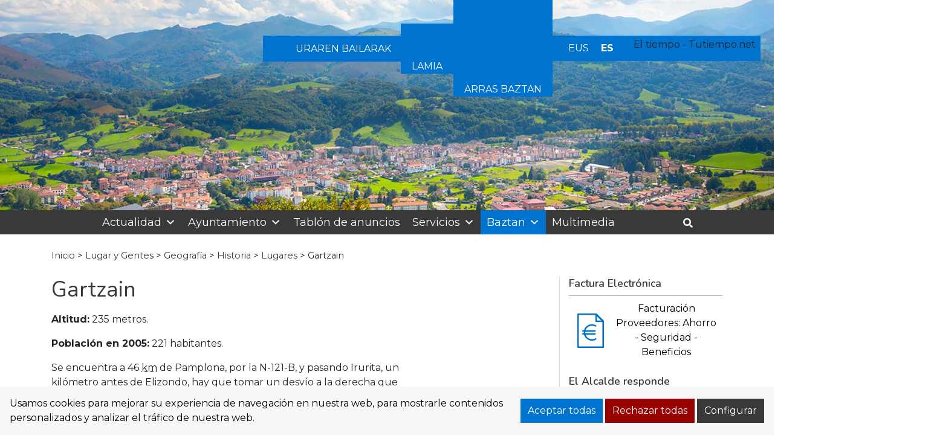

--- FILE ---
content_type: text/html; charset=UTF-8
request_url: https://www.baztan.eus/es/lugar-y-gentes/geografia/historia/lugares/gartzain/
body_size: 18535
content:
<!DOCTYPE html><html
lang=es-ES><head><style>img.lazy{min-height:1px}</style><link
href=https://www.baztan.eus/wp-content/plugins/w3-total-cache/pub/js/lazyload.min.js as=script><meta
charset="UTF-8"><meta
name="viewport" content="width=device-width, initial-scale=1"><link
rel=profile href=https://gmpg.org/xfn/11><title>Gartzain &#8211; Ayuntamiento de Baztan</title><meta
name='robots' content='max-image-preview:large'><style>img:is([sizes="auto" i], [sizes^="auto," i]) { contain-intrinsic-size: 3000px 1500px }</style><link
rel=alternate hreflang=eu href=https://www.baztan.eus/lugar-y-gentes/geografia/historia/herriak/gartzain/ ><link
rel=alternate hreflang=es href=https://www.baztan.eus/es/lugar-y-gentes/geografia/historia/lugares/gartzain/ ><link
rel=alternate hreflang=x-default href=https://www.baztan.eus/lugar-y-gentes/geografia/historia/herriak/gartzain/ ><style>/*<![CDATA[*/:root {
            --portales-animsa-primary: #393939;
            --portales-animsa-secondary: #0073cf;
            --portales-animsa-primary-alt: ;
            --portales-animsa-secondary-alt: ;
            --portales-animsa-background-color: ;

            --portales-animsa-titulos: #393939;
            --portales-animsa-titulos_hover: #0073cf;
            --portales-animsa-secciones: #393939;
            --portales-animsa-fechas: #0073cf;
            --portales-animsa-iconos: #0073cf;
            --portales-animsa-iconosmm: #ffffff;
            --portales-animsa-lineas: #dedede;
            --portales-animsa-enlaces: #393939;
            --portales-animsa-enlaces_hover: #0073cf;
            --portales-animsa-enlaces_pie: #0073cf;
            --portales-animsa-enlaces_pie_hover: #393939;
            --portales-animsa-titulo_widget: #393939;
            --portales-animsa-contenido_widget: #000000;
            --portales-animsa-menu_color: #393939;
            --portales-animsa-menu_hover: #0073cf;
            --portales-animsa-titulo_post: #393939;
            --portales-animsa-entradilla: #0073cf;
            --portales-animsa-btn_txt: #ffffff;
            --portales-animsa-btn_bg: #0073cf;

            --portales-animsa-header-logo-bg: transparent;
            --portales-animsa-top-sidebar-bg-color: transparent;
            --portales-animsa-menu-bg-color: transparent;
            --portales-animsa-menu-text-color: #000000;
            --portales-animsa-logo-contianer-bg-image: url();
            --portales-animsa-menu-text-color-hover: ;
            --portales-animsa-menu-bg-color-hover: ;

            --portales-animsa-selector-idiomas: url(14910);
            --portales-animsa-font-titles: Nunito, sans-serif, system-ui;
            --portales-animsa-font-txt: Montserrat, sans-serif, system-ui;
            --portales-animsa-noticia-destacada: #393939;

            --portales-animsa-titulo-avisos: #393939;

        --portales-animsa-child-fondo_port: #f7f7f7;--portales-animsa-child-destacados: #393939;--portales-animsa-child-enlaces_hover: #0073cf;--portales-animsa-child-menu: #393939;--portales-animsa-child-secundario: #0073cf;--portales-animsa-child-lineas: #dedede;--portales-animsa-child-imagen: url(https://www.baztan.eus/wp-content/uploads/2021/05/cabecera3.jpg);--portales-animsa-child-text_haeder_widget: #ffffff;--portales-animsa-child-destacados: #0073cf;--portales-animsa-child-pie: #333333;--portales-animsa-child-pie2: #333333;--portales-animsa-child-calendario: #393939;--portales-animsa-child-cabecera: rgba( 229,244,255,0.6 );--portales-animsa-child-bbuscador: #0073cf;--portales-animsa-child-ico_alcalde: #393939;--portales-animsa-child-principal: #393939;--portales-animsa-child-principal_hover: #0073cf;--portales-animsa-child-fondo_banner: #393939;--portales-animsa-child-texto_banner: #ffffff;        }/*]]>*/</style><link
rel=dns-prefetch href=//fonts.googleapis.com>
 <script src="//www.googletagmanager.com/gtag/js?id=G-RDRG6H1NJ2"  data-cfasync=false data-wpfc-render=false async></script> <script data-cfasync=false data-wpfc-render=false>var em_version = '8.11.1';
				var em_track_user = true;
				var em_no_track_reason = '';
								var ExactMetricsDefaultLocations = {"page_location":"https:\/\/www.baztan.eus\/es\/lugar-y-gentes\/geografia\/historia\/lugares\/gartzain\/"};
								if ( typeof ExactMetricsPrivacyGuardFilter === 'function' ) {
					var ExactMetricsLocations = (typeof ExactMetricsExcludeQuery === 'object') ? ExactMetricsPrivacyGuardFilter( ExactMetricsExcludeQuery ) : ExactMetricsPrivacyGuardFilter( ExactMetricsDefaultLocations );
				} else {
					var ExactMetricsLocations = (typeof ExactMetricsExcludeQuery === 'object') ? ExactMetricsExcludeQuery : ExactMetricsDefaultLocations;
				}

								var disableStrs = [
										'ga-disable-G-RDRG6H1NJ2',
									];

				/* Function to detect opted out users */
				function __gtagTrackerIsOptedOut() {
					for (var index = 0; index < disableStrs.length; index++) {
						if (document.cookie.indexOf(disableStrs[index] + '=true') > -1) {
							return true;
						}
					}

					return false;
				}

				/* Disable tracking if the opt-out cookie exists. */
				if (__gtagTrackerIsOptedOut()) {
					for (var index = 0; index < disableStrs.length; index++) {
						window[disableStrs[index]] = true;
					}
				}

				/* Opt-out function */
				function __gtagTrackerOptout() {
					for (var index = 0; index < disableStrs.length; index++) {
						document.cookie = disableStrs[index] + '=true; expires=Thu, 31 Dec 2099 23:59:59 UTC; path=/';
						window[disableStrs[index]] = true;
					}
				}

				if ('undefined' === typeof gaOptout) {
					function gaOptout() {
						__gtagTrackerOptout();
					}
				}
								window.dataLayer = window.dataLayer || [];

				window.ExactMetricsDualTracker = {
					helpers: {},
					trackers: {},
				};
				if (em_track_user) {
					function __gtagDataLayer() {
						dataLayer.push(arguments);
					}

					function __gtagTracker(type, name, parameters) {
						if (!parameters) {
							parameters = {};
						}

						if (parameters.send_to) {
							__gtagDataLayer.apply(null, arguments);
							return;
						}

						if (type === 'event') {
														parameters.send_to = exactmetrics_frontend.v4_id;
							var hookName = name;
							if (typeof parameters['event_category'] !== 'undefined') {
								hookName = parameters['event_category'] + ':' + name;
							}

							if (typeof ExactMetricsDualTracker.trackers[hookName] !== 'undefined') {
								ExactMetricsDualTracker.trackers[hookName](parameters);
							} else {
								__gtagDataLayer('event', name, parameters);
							}
							
						} else {
							__gtagDataLayer.apply(null, arguments);
						}
					}

					__gtagTracker('js', new Date());
					__gtagTracker('set', {
						'developer_id.dNDMyYj': true,
											});
					if ( ExactMetricsLocations.page_location ) {
						__gtagTracker('set', ExactMetricsLocations);
					}
										__gtagTracker('config', 'G-RDRG6H1NJ2', {"forceSSL":"true","link_attribution":"true"} );
										window.gtag = __gtagTracker;										(function () {
						/* https://developers.google.com/analytics/devguides/collection/analyticsjs/ */
						/* ga and __gaTracker compatibility shim. */
						var noopfn = function () {
							return null;
						};
						var newtracker = function () {
							return new Tracker();
						};
						var Tracker = function () {
							return null;
						};
						var p = Tracker.prototype;
						p.get = noopfn;
						p.set = noopfn;
						p.send = function () {
							var args = Array.prototype.slice.call(arguments);
							args.unshift('send');
							__gaTracker.apply(null, args);
						};
						var __gaTracker = function () {
							var len = arguments.length;
							if (len === 0) {
								return;
							}
							var f = arguments[len - 1];
							if (typeof f !== 'object' || f === null || typeof f.hitCallback !== 'function') {
								if ('send' === arguments[0]) {
									var hitConverted, hitObject = false, action;
									if ('event' === arguments[1]) {
										if ('undefined' !== typeof arguments[3]) {
											hitObject = {
												'eventAction': arguments[3],
												'eventCategory': arguments[2],
												'eventLabel': arguments[4],
												'value': arguments[5] ? arguments[5] : 1,
											}
										}
									}
									if ('pageview' === arguments[1]) {
										if ('undefined' !== typeof arguments[2]) {
											hitObject = {
												'eventAction': 'page_view',
												'page_path': arguments[2],
											}
										}
									}
									if (typeof arguments[2] === 'object') {
										hitObject = arguments[2];
									}
									if (typeof arguments[5] === 'object') {
										Object.assign(hitObject, arguments[5]);
									}
									if ('undefined' !== typeof arguments[1].hitType) {
										hitObject = arguments[1];
										if ('pageview' === hitObject.hitType) {
											hitObject.eventAction = 'page_view';
										}
									}
									if (hitObject) {
										action = 'timing' === arguments[1].hitType ? 'timing_complete' : hitObject.eventAction;
										hitConverted = mapArgs(hitObject);
										__gtagTracker('event', action, hitConverted);
									}
								}
								return;
							}

							function mapArgs(args) {
								var arg, hit = {};
								var gaMap = {
									'eventCategory': 'event_category',
									'eventAction': 'event_action',
									'eventLabel': 'event_label',
									'eventValue': 'event_value',
									'nonInteraction': 'non_interaction',
									'timingCategory': 'event_category',
									'timingVar': 'name',
									'timingValue': 'value',
									'timingLabel': 'event_label',
									'page': 'page_path',
									'location': 'page_location',
									'title': 'page_title',
									'referrer' : 'page_referrer',
								};
								for (arg in args) {
																		if (!(!args.hasOwnProperty(arg) || !gaMap.hasOwnProperty(arg))) {
										hit[gaMap[arg]] = args[arg];
									} else {
										hit[arg] = args[arg];
									}
								}
								return hit;
							}

							try {
								f.hitCallback();
							} catch (ex) {
							}
						};
						__gaTracker.create = newtracker;
						__gaTracker.getByName = newtracker;
						__gaTracker.getAll = function () {
							return [];
						};
						__gaTracker.remove = noopfn;
						__gaTracker.loaded = true;
						window['__gaTracker'] = __gaTracker;
					})();
									} else {
										console.log("");
					(function () {
						function __gtagTracker() {
							return null;
						}

						window['__gtagTracker'] = __gtagTracker;
						window['gtag'] = __gtagTracker;
					})();
									}</script>  <script>/*<![CDATA[*/window._wpemojiSettings = {"baseUrl":"https:\/\/s.w.org\/images\/core\/emoji\/15.1.0\/72x72\/","ext":".png","svgUrl":"https:\/\/s.w.org\/images\/core\/emoji\/15.1.0\/svg\/","svgExt":".svg","source":{"concatemoji":"https:\/\/www.baztan.eus\/wp-includes\/js\/wp-emoji-release.min.js"}};
/*! This file is auto-generated */
!function(i,n){var o,s,e;function c(e){try{var t={supportTests:e,timestamp:(new Date).valueOf()};sessionStorage.setItem(o,JSON.stringify(t))}catch(e){}}function p(e,t,n){e.clearRect(0,0,e.canvas.width,e.canvas.height),e.fillText(t,0,0);var t=new Uint32Array(e.getImageData(0,0,e.canvas.width,e.canvas.height).data),r=(e.clearRect(0,0,e.canvas.width,e.canvas.height),e.fillText(n,0,0),new Uint32Array(e.getImageData(0,0,e.canvas.width,e.canvas.height).data));return t.every(function(e,t){return e===r[t]})}function u(e,t,n){switch(t){case"flag":return n(e,"\ud83c\udff3\ufe0f\u200d\u26a7\ufe0f","\ud83c\udff3\ufe0f\u200b\u26a7\ufe0f")?!1:!n(e,"\ud83c\uddfa\ud83c\uddf3","\ud83c\uddfa\u200b\ud83c\uddf3")&&!n(e,"\ud83c\udff4\udb40\udc67\udb40\udc62\udb40\udc65\udb40\udc6e\udb40\udc67\udb40\udc7f","\ud83c\udff4\u200b\udb40\udc67\u200b\udb40\udc62\u200b\udb40\udc65\u200b\udb40\udc6e\u200b\udb40\udc67\u200b\udb40\udc7f");case"emoji":return!n(e,"\ud83d\udc26\u200d\ud83d\udd25","\ud83d\udc26\u200b\ud83d\udd25")}return!1}function f(e,t,n){var r="undefined"!=typeof WorkerGlobalScope&&self instanceof WorkerGlobalScope?new OffscreenCanvas(300,150):i.createElement("canvas"),a=r.getContext("2d",{willReadFrequently:!0}),o=(a.textBaseline="top",a.font="600 32px Arial",{});return e.forEach(function(e){o[e]=t(a,e,n)}),o}function t(e){var t=i.createElement("script");t.src=e,t.defer=!0,i.head.appendChild(t)}"undefined"!=typeof Promise&&(o="wpEmojiSettingsSupports",s=["flag","emoji"],n.supports={everything:!0,everythingExceptFlag:!0},e=new Promise(function(e){i.addEventListener("DOMContentLoaded",e,{once:!0})}),new Promise(function(t){var n=function(){try{var e=JSON.parse(sessionStorage.getItem(o));if("object"==typeof e&&"number"==typeof e.timestamp&&(new Date).valueOf()<e.timestamp+604800&&"object"==typeof e.supportTests)return e.supportTests}catch(e){}return null}();if(!n){if("undefined"!=typeof Worker&&"undefined"!=typeof OffscreenCanvas&&"undefined"!=typeof URL&&URL.createObjectURL&&"undefined"!=typeof Blob)try{var e="postMessage("+f.toString()+"("+[JSON.stringify(s),u.toString(),p.toString()].join(",")+"));",r=new Blob([e],{type:"text/javascript"}),a=new Worker(URL.createObjectURL(r),{name:"wpTestEmojiSupports"});return void(a.onmessage=function(e){c(n=e.data),a.terminate(),t(n)})}catch(e){}c(n=f(s,u,p))}t(n)}).then(function(e){for(var t in e)n.supports[t]=e[t],n.supports.everything=n.supports.everything&&n.supports[t],"flag"!==t&&(n.supports.everythingExceptFlag=n.supports.everythingExceptFlag&&n.supports[t]);n.supports.everythingExceptFlag=n.supports.everythingExceptFlag&&!n.supports.flag,n.DOMReady=!1,n.readyCallback=function(){n.DOMReady=!0}}).then(function(){return e}).then(function(){var e;n.supports.everything||(n.readyCallback(),(e=n.source||{}).concatemoji?t(e.concatemoji):e.wpemoji&&e.twemoji&&(t(e.twemoji),t(e.wpemoji)))}))}((window,document),window._wpemojiSettings);/*]]>*/</script> <style id=wp-emoji-styles-inline-css>img.wp-smiley, img.emoji {
		display: inline !important;
		border: none !important;
		box-shadow: none !important;
		height: 1em !important;
		width: 1em !important;
		margin: 0 0.07em !important;
		vertical-align: -0.1em !important;
		background: none !important;
		padding: 0 !important;
	}</style><link
rel=stylesheet id=wp-block-library-css href=https://www.baztan.eus/wp-includes/css/dist/block-library/style.min.css type=text/css media=all><style id=classic-theme-styles-inline-css>/*! This file is auto-generated */
.wp-block-button__link{color:#fff;background-color:#32373c;border-radius:9999px;box-shadow:none;text-decoration:none;padding:calc(.667em + 2px) calc(1.333em + 2px);font-size:1.125em}.wp-block-file__button{background:#32373c;color:#fff;text-decoration:none}</style><style id=global-styles-inline-css>/*<![CDATA[*/:root{--wp--preset--aspect-ratio--square: 1;--wp--preset--aspect-ratio--4-3: 4/3;--wp--preset--aspect-ratio--3-4: 3/4;--wp--preset--aspect-ratio--3-2: 3/2;--wp--preset--aspect-ratio--2-3: 2/3;--wp--preset--aspect-ratio--16-9: 16/9;--wp--preset--aspect-ratio--9-16: 9/16;--wp--preset--color--black: #000000;--wp--preset--color--cyan-bluish-gray: #abb8c3;--wp--preset--color--white: #ffffff;--wp--preset--color--pale-pink: #f78da7;--wp--preset--color--vivid-red: #cf2e2e;--wp--preset--color--luminous-vivid-orange: #ff6900;--wp--preset--color--luminous-vivid-amber: #fcb900;--wp--preset--color--light-green-cyan: #7bdcb5;--wp--preset--color--vivid-green-cyan: #00d084;--wp--preset--color--pale-cyan-blue: #8ed1fc;--wp--preset--color--vivid-cyan-blue: #0693e3;--wp--preset--color--vivid-purple: #9b51e0;--wp--preset--gradient--vivid-cyan-blue-to-vivid-purple: linear-gradient(135deg,rgba(6,147,227,1) 0%,rgb(155,81,224) 100%);--wp--preset--gradient--light-green-cyan-to-vivid-green-cyan: linear-gradient(135deg,rgb(122,220,180) 0%,rgb(0,208,130) 100%);--wp--preset--gradient--luminous-vivid-amber-to-luminous-vivid-orange: linear-gradient(135deg,rgba(252,185,0,1) 0%,rgba(255,105,0,1) 100%);--wp--preset--gradient--luminous-vivid-orange-to-vivid-red: linear-gradient(135deg,rgba(255,105,0,1) 0%,rgb(207,46,46) 100%);--wp--preset--gradient--very-light-gray-to-cyan-bluish-gray: linear-gradient(135deg,rgb(238,238,238) 0%,rgb(169,184,195) 100%);--wp--preset--gradient--cool-to-warm-spectrum: linear-gradient(135deg,rgb(74,234,220) 0%,rgb(151,120,209) 20%,rgb(207,42,186) 40%,rgb(238,44,130) 60%,rgb(251,105,98) 80%,rgb(254,248,76) 100%);--wp--preset--gradient--blush-light-purple: linear-gradient(135deg,rgb(255,206,236) 0%,rgb(152,150,240) 100%);--wp--preset--gradient--blush-bordeaux: linear-gradient(135deg,rgb(254,205,165) 0%,rgb(254,45,45) 50%,rgb(107,0,62) 100%);--wp--preset--gradient--luminous-dusk: linear-gradient(135deg,rgb(255,203,112) 0%,rgb(199,81,192) 50%,rgb(65,88,208) 100%);--wp--preset--gradient--pale-ocean: linear-gradient(135deg,rgb(255,245,203) 0%,rgb(182,227,212) 50%,rgb(51,167,181) 100%);--wp--preset--gradient--electric-grass: linear-gradient(135deg,rgb(202,248,128) 0%,rgb(113,206,126) 100%);--wp--preset--gradient--midnight: linear-gradient(135deg,rgb(2,3,129) 0%,rgb(40,116,252) 100%);--wp--preset--font-size--small: 13px;--wp--preset--font-size--medium: 20px;--wp--preset--font-size--large: 36px;--wp--preset--font-size--x-large: 42px;--wp--preset--spacing--20: 0.44rem;--wp--preset--spacing--30: 0.67rem;--wp--preset--spacing--40: 1rem;--wp--preset--spacing--50: 1.5rem;--wp--preset--spacing--60: 2.25rem;--wp--preset--spacing--70: 3.38rem;--wp--preset--spacing--80: 5.06rem;--wp--preset--shadow--natural: 6px 6px 9px rgba(0, 0, 0, 0.2);--wp--preset--shadow--deep: 12px 12px 50px rgba(0, 0, 0, 0.4);--wp--preset--shadow--sharp: 6px 6px 0px rgba(0, 0, 0, 0.2);--wp--preset--shadow--outlined: 6px 6px 0px -3px rgba(255, 255, 255, 1), 6px 6px rgba(0, 0, 0, 1);--wp--preset--shadow--crisp: 6px 6px 0px rgba(0, 0, 0, 1);}:where(.is-layout-flex){gap: 0.5em;}:where(.is-layout-grid){gap: 0.5em;}body .is-layout-flex{display: flex;}.is-layout-flex{flex-wrap: wrap;align-items: center;}.is-layout-flex > :is(*, div){margin: 0;}body .is-layout-grid{display: grid;}.is-layout-grid > :is(*, div){margin: 0;}:where(.wp-block-columns.is-layout-flex){gap: 2em;}:where(.wp-block-columns.is-layout-grid){gap: 2em;}:where(.wp-block-post-template.is-layout-flex){gap: 1.25em;}:where(.wp-block-post-template.is-layout-grid){gap: 1.25em;}.has-black-color{color: var(--wp--preset--color--black) !important;}.has-cyan-bluish-gray-color{color: var(--wp--preset--color--cyan-bluish-gray) !important;}.has-white-color{color: var(--wp--preset--color--white) !important;}.has-pale-pink-color{color: var(--wp--preset--color--pale-pink) !important;}.has-vivid-red-color{color: var(--wp--preset--color--vivid-red) !important;}.has-luminous-vivid-orange-color{color: var(--wp--preset--color--luminous-vivid-orange) !important;}.has-luminous-vivid-amber-color{color: var(--wp--preset--color--luminous-vivid-amber) !important;}.has-light-green-cyan-color{color: var(--wp--preset--color--light-green-cyan) !important;}.has-vivid-green-cyan-color{color: var(--wp--preset--color--vivid-green-cyan) !important;}.has-pale-cyan-blue-color{color: var(--wp--preset--color--pale-cyan-blue) !important;}.has-vivid-cyan-blue-color{color: var(--wp--preset--color--vivid-cyan-blue) !important;}.has-vivid-purple-color{color: var(--wp--preset--color--vivid-purple) !important;}.has-black-background-color{background-color: var(--wp--preset--color--black) !important;}.has-cyan-bluish-gray-background-color{background-color: var(--wp--preset--color--cyan-bluish-gray) !important;}.has-white-background-color{background-color: var(--wp--preset--color--white) !important;}.has-pale-pink-background-color{background-color: var(--wp--preset--color--pale-pink) !important;}.has-vivid-red-background-color{background-color: var(--wp--preset--color--vivid-red) !important;}.has-luminous-vivid-orange-background-color{background-color: var(--wp--preset--color--luminous-vivid-orange) !important;}.has-luminous-vivid-amber-background-color{background-color: var(--wp--preset--color--luminous-vivid-amber) !important;}.has-light-green-cyan-background-color{background-color: var(--wp--preset--color--light-green-cyan) !important;}.has-vivid-green-cyan-background-color{background-color: var(--wp--preset--color--vivid-green-cyan) !important;}.has-pale-cyan-blue-background-color{background-color: var(--wp--preset--color--pale-cyan-blue) !important;}.has-vivid-cyan-blue-background-color{background-color: var(--wp--preset--color--vivid-cyan-blue) !important;}.has-vivid-purple-background-color{background-color: var(--wp--preset--color--vivid-purple) !important;}.has-black-border-color{border-color: var(--wp--preset--color--black) !important;}.has-cyan-bluish-gray-border-color{border-color: var(--wp--preset--color--cyan-bluish-gray) !important;}.has-white-border-color{border-color: var(--wp--preset--color--white) !important;}.has-pale-pink-border-color{border-color: var(--wp--preset--color--pale-pink) !important;}.has-vivid-red-border-color{border-color: var(--wp--preset--color--vivid-red) !important;}.has-luminous-vivid-orange-border-color{border-color: var(--wp--preset--color--luminous-vivid-orange) !important;}.has-luminous-vivid-amber-border-color{border-color: var(--wp--preset--color--luminous-vivid-amber) !important;}.has-light-green-cyan-border-color{border-color: var(--wp--preset--color--light-green-cyan) !important;}.has-vivid-green-cyan-border-color{border-color: var(--wp--preset--color--vivid-green-cyan) !important;}.has-pale-cyan-blue-border-color{border-color: var(--wp--preset--color--pale-cyan-blue) !important;}.has-vivid-cyan-blue-border-color{border-color: var(--wp--preset--color--vivid-cyan-blue) !important;}.has-vivid-purple-border-color{border-color: var(--wp--preset--color--vivid-purple) !important;}.has-vivid-cyan-blue-to-vivid-purple-gradient-background{background: var(--wp--preset--gradient--vivid-cyan-blue-to-vivid-purple) !important;}.has-light-green-cyan-to-vivid-green-cyan-gradient-background{background: var(--wp--preset--gradient--light-green-cyan-to-vivid-green-cyan) !important;}.has-luminous-vivid-amber-to-luminous-vivid-orange-gradient-background{background: var(--wp--preset--gradient--luminous-vivid-amber-to-luminous-vivid-orange) !important;}.has-luminous-vivid-orange-to-vivid-red-gradient-background{background: var(--wp--preset--gradient--luminous-vivid-orange-to-vivid-red) !important;}.has-very-light-gray-to-cyan-bluish-gray-gradient-background{background: var(--wp--preset--gradient--very-light-gray-to-cyan-bluish-gray) !important;}.has-cool-to-warm-spectrum-gradient-background{background: var(--wp--preset--gradient--cool-to-warm-spectrum) !important;}.has-blush-light-purple-gradient-background{background: var(--wp--preset--gradient--blush-light-purple) !important;}.has-blush-bordeaux-gradient-background{background: var(--wp--preset--gradient--blush-bordeaux) !important;}.has-luminous-dusk-gradient-background{background: var(--wp--preset--gradient--luminous-dusk) !important;}.has-pale-ocean-gradient-background{background: var(--wp--preset--gradient--pale-ocean) !important;}.has-electric-grass-gradient-background{background: var(--wp--preset--gradient--electric-grass) !important;}.has-midnight-gradient-background{background: var(--wp--preset--gradient--midnight) !important;}.has-small-font-size{font-size: var(--wp--preset--font-size--small) !important;}.has-medium-font-size{font-size: var(--wp--preset--font-size--medium) !important;}.has-large-font-size{font-size: var(--wp--preset--font-size--large) !important;}.has-x-large-font-size{font-size: var(--wp--preset--font-size--x-large) !important;}
:where(.wp-block-post-template.is-layout-flex){gap: 1.25em;}:where(.wp-block-post-template.is-layout-grid){gap: 1.25em;}
:where(.wp-block-columns.is-layout-flex){gap: 2em;}:where(.wp-block-columns.is-layout-grid){gap: 2em;}
:root :where(.wp-block-pullquote){font-size: 1.5em;line-height: 1.6;}/*]]>*/</style><link
rel=stylesheet id=denuncias-css href=https://www.baztan.eus/wp-content/plugins/buzon-denuncias/assets/css/style.css type=text/css media=all><link
rel=stylesheet id=contact-form-7-css href=https://www.baztan.eus/wp-content/plugins/contact-form-7/includes/css/styles.css type=text/css media=all><link
rel=stylesheet id=transparencia-style-css href=https://www.baztan.eus/wp-content/plugins/transparencia-v2/public/css/style.css type=text/css media=all><link
rel=stylesheet id=transparencia-icons-css href=https://www.baztan.eus/wp-content/plugins/transparencia-v2/public/css/icomoon/style.css type=text/css media=all><link
rel=stylesheet id=wpml-legacy-horizontal-list-0-css href=https://www.baztan.eus/wp-content/plugins/sitepress-multilingual-cms/templates/language-switchers/legacy-list-horizontal/style.min.css type=text/css media=all><link
rel=stylesheet id=cookies-animsa-css href=https://www.baztan.eus/wp-content/plugins/cookies-animsa/css/style.css type=text/css media=all><link
rel=stylesheet id=megamenu-css href=https://www.baztan.eus/wp-content/uploads/maxmegamenu/style_es.css type=text/css media=all><link
rel=stylesheet id=dashicons-css href=https://www.baztan.eus/wp-includes/css/dashicons.min.css type=text/css media=all><link
rel=stylesheet id=Portales-Animsa-style-css href=https://www.baztan.eus/wp-content/themes/Portales-Animsa/style.css type=text/css media=all><link
rel=stylesheet id=theme-style-portada-css href=https://www.baztan.eus/wp-content/themes/Portales-Animsa/assets/css/institucional2.css type=text/css media=all><link
rel=stylesheet id=mimetypes-link-icons-css href='https://www.baztan.eus/wp-content/plugins/mimetypes-link-icons/css/style.php?cssvars=bXRsaV9oZWlnaHQ9MTYmbXRsaV9pbWFnZV90eXBlPXBuZyZtdGxpX2xlZnRvcnJpZ2h0PWxlZnQmYWN0aXZlX3R5cGVzPWNzdnxkb2N8cGRm' type=text/css media=all><link
rel=stylesheet id=bootstrap-css href=https://www.baztan.eus/wp-content/themes/Portales-Animsa/assets/bootstrap/bootstrap.min.css type=text/css media=all><link
rel=stylesheet id=fontawesome-css href=https://www.baztan.eus/wp-content/themes/Portales-Animsa/assets/fontawesome/css/all.min.css type=text/css media=all><link
rel=stylesheet id=icomoon-css href=https://www.baztan.eus/wp-content/themes/Portales-Animsa/assets/icomoon/style.css type=text/css media=all><link
rel=stylesheet id=google-fonts-css href='https://fonts.googleapis.com/css?family=Nunito%3A200%2C300%2Cregular%2C600%2C800%2C200italic%2C300italic%2Citalic%2C600italic%2C700italic%2C800italic%3Dlatin%2Clatin-ext%7CMontserrat%3A100%2C200%2C300%2Cregular%2C500%2C600%2C700%2C800%2C100italic%2C200italic%2C300italic%2Citalic%2C500italic%2C600italic%2C700italic%2C800italic%3Dlatin%2Clatin-ext' type=text/css media=all><link
rel=stylesheet id=theme-style-css href=https://www.baztan.eus/wp-content/themes/Portales-Animsa/assets/css/portal.css type=text/css media=all><link
rel=stylesheet id=css-css href=https://www.baztan.eus/wp-content/themes/Portales-Animsa-child/style.css type=text/css media=all> <script id=wpml-cookie-js-extra>var wpml_cookies = {"wp-wpml_current_language":{"value":"es","expires":1,"path":"\/"}};
var wpml_cookies = {"wp-wpml_current_language":{"value":"es","expires":1,"path":"\/"}};</script> <script src=https://www.baztan.eus/wp-content/plugins/sitepress-multilingual-cms/res/js/cookies/language-cookie.js id=wpml-cookie-js defer=defer data-wp-strategy=defer></script> <script src=https://www.baztan.eus/wp-content/plugins/google-analytics-dashboard-for-wp/assets/js/frontend-gtag.min.js id=exactmetrics-frontend-script-js async=async data-wp-strategy=async></script> <script data-cfasync=false data-wpfc-render=false id=exactmetrics-frontend-script-js-extra>var exactmetrics_frontend = {"js_events_tracking":"true","download_extensions":"doc,pdf,ppt,zip,xls,docx,pptx,xlsx","inbound_paths":"[{\"path\":\"\\\/go\\\/\",\"label\":\"affiliate\"},{\"path\":\"\\\/recommend\\\/\",\"label\":\"affiliate\"}]","home_url":"https:\/\/www.baztan.eus\/es\/","hash_tracking":"false","v4_id":"G-RDRG6H1NJ2"};</script> <script src=https://www.baztan.eus/wp-includes/js/jquery/jquery.min.js id=jquery-core-js></script> <script src=https://www.baztan.eus/wp-includes/js/jquery/jquery-migrate.min.js id=jquery-migrate-js></script> <link
rel=https://api.w.org/ href=https://www.baztan.eus/es/wp-json/ ><link
rel=alternate title=JSON type=application/json href=https://www.baztan.eus/es/wp-json/wp/v2/pages/13308><link
rel=EditURI type=application/rsd+xml title=RSD href=https://www.baztan.eus/xmlrpc.php?rsd><link
rel=canonical href=https://www.baztan.eus/es/lugar-y-gentes/geografia/historia/lugares/gartzain/ ><link
rel=shortlink href='https://www.baztan.eus/es/?p=13308'><link
rel=alternate title="oEmbed (JSON)" type=application/json+oembed href="https://www.baztan.eus/es/wp-json/oembed/1.0/embed?url=https%3A%2F%2Fwww.baztan.eus%2Fes%2Flugar-y-gentes%2Fgeografia%2Fhistoria%2Flugares%2Fgartzain%2F"><link
rel=alternate title="oEmbed (XML)" type=text/xml+oembed href="https://www.baztan.eus/es/wp-json/oembed/1.0/embed?url=https%3A%2F%2Fwww.baztan.eus%2Fes%2Flugar-y-gentes%2Fgeografia%2Fhistoria%2Flugares%2Fgartzain%2F&#038;format=xml"><meta
name="generator" content="WPML ver:4.6.9 stt:16,2;"><style>/*<![CDATA[*/html:root {
            --cookies-animsa-background: #f7f7f7;--cookies-animsa-background-text: #000000;--cookies-animsa-primary: #0073cf;--cookies-animsa-primary-text: #FFFFFF;--cookies-animsa-reject: #990000;--cookies-animsa-reject-text: #FFFFFF;--cookies-animsa-config: #393939;--cookies-animsa-config-text: #FFFFFF;            }/*]]>*/</style><meta
property="og:locale" content="es"><meta
property="og:site_name" content="Ayuntamiento de Baztan"><meta
property="og:url" content="https://www.baztan.eus/es/lugar-y-gentes/geografia/historia/lugares/gartzain/"><meta
property="og:type" content="website"><meta
property="og:title" content="Gartzain"><meta
property="og:description" content="Altitud: 235 metros.Población en 2005: 221 habitantes.Se ..."><meta
property="og:image" content="https://www.baztan.eus/wp-content/uploads/2021/05/Baztan_escudo2.png"><meta
name="twitter:card" content="summary_large_image"><meta
name="twitter:description" content="Altitud: 235 metros.Población en 2005: 221 habitantes.Se ..."><meta
name="twitter:title" content="Gartzain"><meta
name="twitter:image" content="https://www.baztan.eus/wp-content/uploads/2021/05/Baztan_escudo2.png"><link
rel=icon href=https://www.baztan.eus/wp-content/uploads/2023/03/cropped-Baztan_favicon2-32x32.png sizes=32x32><link
rel=icon href=https://www.baztan.eus/wp-content/uploads/2023/03/cropped-Baztan_favicon2-192x192.png sizes=192x192><link
rel=apple-touch-icon href=https://www.baztan.eus/wp-content/uploads/2023/03/cropped-Baztan_favicon2-180x180.png><meta
name="msapplication-TileImage" content="https://www.baztan.eus/wp-content/uploads/2023/03/cropped-Baztan_favicon2-270x270.png"><style id=wp-custom-css>#logo h1{display:none !important;}
.contenedor-pie-logo div.h2{display:none !important;}
.container-image {
    background-size: cover;
    background-repeat: no-repeat;
}

.container-transparency {
    background-color: rgba(51,51,51,0);
}

#logo_uraren{width: 34px;margin-bottom: 5px;}
a.enlace_uraren{ text-decoration:none;}
div#TT_yiZgrBdhdntcnFGK1fzzDzzDz6aK1KnFrtEtEZiIqEj{padding-top:0.2em;height:42px !important;}
.destacados-pie li a[href$=".pdf"] {padding-left:0 !important;}

.img_ser{max-height: 100px !important;}
.tel_mm{color:white !important;font-size: 1em;}
.servicios-municipales{//background-color:#ffffff !important;}
.img_c { text-align: center !important;}
.enlace_mm { font-size: 1.1em;font-weight:bold;color:#0073cf !important;}
.enlace_mm:hover{
	text-decoration:none !Important;
	color:white !important;}
.icon-alcalde:before {
    font-size: 1.2em !important;
}
.logo-ayuntamiento-pie{
    max-width: 180px !important;
}

a#enla-avisos {
    color: #0073cf;
}
a#enla-avisos:hover{color:#fff}

.boton_en {
    text-align: center;
    background-color: #0073cf;
    color: #ffffff;
    font-size: 1.8em;
    padding: 0.5em 0 0.5em 0;
	margin-bottom:1em;
}
.boton_en a{ color: #ffffff !important;}

.boton_en:hover {
    text-align: center;
    background-color: #393939;
    border-color: 1px solid #0073cf;
    font-size: 1.8em;
    padding: 0.5em 0 0.5em 0;
}</style><style>/** Mega Menu CSS: fs **/</style></head><body
data-rsssl=1 class="wp-singular page-template-default page page-id-13308 page-child parent-pageid-13288 wp-theme-Portales-Animsa wp-child-theme-Portales-Animsa-child mega-menu-animsa-menu">
<a
class="skip-link sr-only" href=#content>Ir al contenido</a><header
class="text-center header-child"><div
class="container-image container-fluid"><div
class="row container-transparency"><div
id=widgets-top class><div
class="w-100 row justify-content-end"><div
class="col-12 col-md"><div
class="top-sidebar top-right-sidebar"><aside
id=custom_html-5 class="widget_text widget widget_custom_html"><div
class="textwidget custom-html-widget"><div
class="pl-2 mr-2 pt-1" >
<a
class=enlace_uraren href=https://urarenbailarak.eus/es/ ><img
class=lazy id=logo_uraren src="data:image/svg+xml,%3Csvg%20xmlns='http://www.w3.org/2000/svg'%20viewBox='0%200%201%201'%3E%3C/svg%3E" data-src=/wp-content/uploads/2021/05/urarenbailarak2-e1754552968682.jpg> URAREN BAILARAK</a></div></div></aside><aside
id=custom_html-13 class="widget_text widget widget_custom_html"><div
class="textwidget custom-html-widget"><div
class="pl-2 mr-2 pt-1" >
<a
class=enlace_lamia href=https://www.lamia.tesicnor.com/ ><img
class=lazy id=logo_lamia src="data:image/svg+xml,%3Csvg%20xmlns='http://www.w3.org/2000/svg'%20viewBox='0%200%201%201'%3E%3C/svg%3E" data-src=/wp-content/uploads/2025/08/Logo-Lamia-e1754553599458.jpg> LAMIA</a></div></div></aside><aside
id=custom_html-16 class="widget_text widget widget_custom_html"><div
class="textwidget custom-html-widget"><div
class="pl-2 mr-2 pt-1" >
<a
class=enlace_arras href=https://arrasbaztan.eus/es/ ><img
class=lazy id=logo_arras src="data:image/svg+xml,%3Csvg%20xmlns='http://www.w3.org/2000/svg'%20viewBox='0%200%201%201'%3E%3C/svg%3E" data-src=/wp-content/uploads/2025/08/Imagen-Arras-Baztan-e1754553416298.jpg> ARRAS BAZTAN </a></div></div></aside><aside
id=icl_lang_sel_widget-2 class="widget widget_icl_lang_sel_widget"><div
class="wpml-ls-sidebars-cabecera wpml-ls wpml-ls-legacy-list-horizontal"><ul><li
class="wpml-ls-slot-cabecera wpml-ls-item wpml-ls-item-eu wpml-ls-first-item wpml-ls-item-legacy-list-horizontal">
<a
href=https://www.baztan.eus/lugar-y-gentes/geografia/historia/herriak/gartzain/ class=wpml-ls-link>
<span
class=wpml-ls-native lang=eu>EUS</span></a>
</li><li
class="wpml-ls-slot-cabecera wpml-ls-item wpml-ls-item-es wpml-ls-current-language wpml-ls-last-item wpml-ls-item-legacy-list-horizontal">
<a
href=https://www.baztan.eus/es/lugar-y-gentes/geografia/historia/lugares/gartzain/ class=wpml-ls-link>
<span
class=wpml-ls-native>ES</span></a>
</li></ul></div></aside><aside
id=custom_html-6 class="widget_text widget widget_custom_html"><div
class="textwidget custom-html-widget"><div
id=TT_yiZgrBdhdntcnFGK1fzzDzzDz6aK1KnFrtEtEZiIqEj>El tiempo - Tutiempo.net</div> <script src=https://www.tutiempo.net/s-widget/l_yiZgrBdhdntcnFGK1fzzDzzDz6aK1KnFrtEtEZiIqEj></script></div></aside></div></div></div></div><div
id=logo class='col-12 my-4 '>
<a
href=https://www.baztan.eus class>
<img
class=lazy src="data:image/svg+xml,%3Csvg%20xmlns='http://www.w3.org/2000/svg'%20viewBox='0%200%20267%20233'%3E%3C/svg%3E" data-src=https://www.baztan.eus/wp-content/uploads/2021/05/Baztan_escudo2.png alt='Escudo del Ayuntamiento'><h1 class='h2'>Ayuntamiento de Baztan</h1>
</a></div></div></div><div
class="container-fluid container-nav contenedor-menu"><div
class=container><div
class=row><div
class="col-md-11 col-10"><div
id=mega-menu-wrap-animsa-menu class=mega-menu-wrap><div
class=mega-menu-toggle><div
class=mega-toggle-blocks-left></div><div
class=mega-toggle-blocks-center></div><div
class=mega-toggle-blocks-right><div
class='mega-toggle-block mega-menu-toggle-animated-block mega-toggle-block-0' id=mega-toggle-block-0><button
aria-label="Toggle Menu" class="mega-toggle-animated mega-toggle-animated-slider" type=button aria-expanded=false>
<span
class=mega-toggle-animated-box>
<span
class=mega-toggle-animated-inner></span>
</span>
</button></div></div></div><ul
id=mega-menu-animsa-menu class="mega-menu max-mega-menu mega-menu-horizontal mega-no-js" data-event=hover data-effect=fade data-effect-speed=200 data-effect-mobile=disabled data-effect-speed-mobile=0 data-mobile-force-width=false data-second-click=go data-document-click=collapse data-vertical-behaviour=standard data-breakpoint=768 data-unbind=true data-mobile-state=collapse_all data-mobile-direction=vertical data-hover-intent-timeout=300 data-hover-intent-interval=100><li
class="mega-menu-item mega-menu-item-type-custom mega-menu-item-object-custom mega-menu-item-has-children mega-align-bottom-left mega-menu-flyout mega-menu-item-24808" id=mega-menu-item-24808><a
class=mega-menu-link href=## aria-expanded=false tabindex=0>Actualidad<span
class=mega-indicator aria-hidden=true></span></a><ul
class=mega-sub-menu>
<li
class="mega-menu-item mega-menu-item-type-post_type_archive mega-menu-item-object-noticias mega-menu-item-15603" id=mega-menu-item-15603><a
class=mega-menu-link href=https://www.baztan.eus/es/noticias/ >Noticias</a></li><li
class="mega-menu-item mega-menu-item-type-post_type_archive mega-menu-item-object-eventos mega-menu-item-15602" id=mega-menu-item-15602><a
class=mega-menu-link href=https://www.baztan.eus/es/eventos/ >Eventos</a></li><li
class="mega-menu-item mega-menu-item-type-post_type mega-menu-item-object-page mega-menu-item-15604" id=mega-menu-item-15604><a
class=mega-menu-link href=https://www.baztan.eus/es/redes-sociales/ >Redes Sociales</a></li></ul>
</li><li
class="mega-menu-item mega-menu-item-type-custom mega-menu-item-object-custom mega-menu-item-has-children mega-align-bottom-left mega-menu-flyout mega-menu-item-24809" id=mega-menu-item-24809><a
class=mega-menu-link href=## aria-expanded=false tabindex=0>Ayuntamiento<span
class=mega-indicator aria-hidden=true></span></a><ul
class=mega-sub-menu>
<li
class="mega-menu-item mega-menu-item-type-post_type mega-menu-item-object-page mega-menu-item-has-children mega-menu-item-15375" id=mega-menu-item-15375><a
class=mega-menu-link href=https://www.baztan.eus/es/ayuntamiento/el-alcalde-responde/ aria-expanded=false>El alcalde responde<span
class=mega-indicator aria-hidden=true></span></a><ul
class=mega-sub-menu>
<li
class="mega-menu-item mega-menu-item-type-post_type mega-menu-item-object-page mega-menu-item-15640" id=mega-menu-item-15640><a
class=mega-menu-link href=https://www.baztan.eus/es/ayuntamiento/el-alcalde-responde/historico/ >Histórico</a></li></ul>
</li><li
class="mega-menu-item mega-menu-item-type-post_type mega-menu-item-object-page mega-menu-item-has-children mega-menu-item-15376" id=mega-menu-item-15376><a
class=mega-menu-link href=https://www.baztan.eus/es/ayuntamiento/organizacion-municipal/ aria-expanded=false>Organización municipal<span
class=mega-indicator aria-hidden=true></span></a><ul
class=mega-sub-menu>
<li
class="mega-menu-item mega-menu-item-type-post_type mega-menu-item-object-page mega-menu-item-15377" id=mega-menu-item-15377><a
class=mega-menu-link href=https://www.baztan.eus/es/ayuntamiento/organizacion-municipal/corporacion/ >Corporación</a></li><li
class="mega-menu-item mega-menu-item-type-post_type mega-menu-item-object-page mega-menu-item-15378" id=mega-menu-item-15378><a
class=mega-menu-link href=https://www.baztan.eus/es/ayuntamiento/organizacion-municipal/comisiones/ >Comisiones</a></li><li
class="mega-menu-item mega-menu-item-type-post_type mega-menu-item-object-page mega-menu-item-15379" id=mega-menu-item-15379><a
class=mega-menu-link href=https://www.baztan.eus/es/ayuntamiento/organizacion-municipal/participacion-en-instituciones/ >Participación en Instituciones</a></li><li
class="mega-menu-item mega-menu-item-type-post_type mega-menu-item-object-page mega-menu-item-24604" id=mega-menu-item-24604><a
class=mega-menu-link href=https://www.baztan.eus/es/ayuntamiento/organizacion-municipal/junta-general/ >Junta General</a></li></ul>
</li><li
class="mega-menu-item mega-menu-item-type-post_type mega-menu-item-object-page mega-menu-item-has-children mega-menu-item-15380" id=mega-menu-item-15380><a
class=mega-menu-link href=https://www.baztan.eus/es/ayuntamiento/guia-de-interes/ aria-expanded=false>Guía de Interés<span
class=mega-indicator aria-hidden=true></span></a><ul
class=mega-sub-menu>
<li
class="mega-menu-item mega-menu-item-type-post_type mega-menu-item-object-page mega-menu-item-15381" id=mega-menu-item-15381><a
class=mega-menu-link href=https://www.baztan.eus/es/ayuntamiento/guia-de-interes/ayuntamiento-2/ >Ayuntamiento</a></li><li
class="mega-menu-item mega-menu-item-type-post_type mega-menu-item-object-page mega-menu-item-15382" id=mega-menu-item-15382><a
class=mega-menu-link href=https://www.baztan.eus/es/ayuntamiento/guia-de-interes/comunicaciones/ >Comunicaciones</a></li><li
class="mega-menu-item mega-menu-item-type-post_type mega-menu-item-object-page mega-menu-item-15383" id=mega-menu-item-15383><a
class=mega-menu-link href=https://www.baztan.eus/es/ayuntamiento/guia-de-interes/cultura/ >Cultura</a></li><li
class="mega-menu-item mega-menu-item-type-post_type mega-menu-item-object-page mega-menu-item-15384" id=mega-menu-item-15384><a
class=mega-menu-link href=https://www.baztan.eus/es/ayuntamiento/guia-de-interes/deporte-y-juventud/ >Deporte y Juventud</a></li><li
class="mega-menu-item mega-menu-item-type-post_type mega-menu-item-object-page mega-menu-item-15385" id=mega-menu-item-15385><a
class=mega-menu-link href=https://www.baztan.eus/es/ayuntamiento/guia-de-interes/educacion/ >Educación</a></li><li
class="mega-menu-item mega-menu-item-type-post_type mega-menu-item-object-page mega-menu-item-15386" id=mega-menu-item-15386><a
class=mega-menu-link href=https://www.baztan.eus/es/ayuntamiento/guia-de-interes/medios-de-comunicacion/ >Medios de comunicación</a></li><li
class="mega-menu-item mega-menu-item-type-post_type mega-menu-item-object-page mega-menu-item-15387" id=mega-menu-item-15387><a
class=mega-menu-link href=https://www.baztan.eus/es/ayuntamiento/guia-de-interes/proteccion-civil/ >Protección civil</a></li><li
class="mega-menu-item mega-menu-item-type-post_type mega-menu-item-object-page mega-menu-item-15388" id=mega-menu-item-15388><a
class=mega-menu-link href=https://www.baztan.eus/es/ayuntamiento/guia-de-interes/sanidad/ >Sanidad</a></li><li
class="mega-menu-item mega-menu-item-type-post_type mega-menu-item-object-page mega-menu-item-15389" id=mega-menu-item-15389><a
class=mega-menu-link href=https://www.baztan.eus/es/ayuntamiento/guia-de-interes/sociales/ >Sociales</a></li></ul>
</li><li
class="mega-menu-item mega-menu-item-type-post_type mega-menu-item-object-page mega-menu-item-has-children mega-menu-item-15390" id=mega-menu-item-15390><a
class=mega-menu-link href=https://www.baztan.eus/es/ayuntamiento/actas-municipales/ aria-expanded=false>Actas municipales<span
class=mega-indicator aria-hidden=true></span></a><ul
class=mega-sub-menu>
<li
class="mega-menu-item mega-menu-item-type-post_type mega-menu-item-object-page mega-menu-item-23837" id=mega-menu-item-23837><a
class=mega-menu-link href=https://www.baztan.eus/es/ayuntamiento/actas-municipales/2025-2/ >2025</a></li><li
class="mega-menu-item mega-menu-item-type-post_type mega-menu-item-object-page mega-menu-item-23848" id=mega-menu-item-23848><a
class=mega-menu-link href=https://www.baztan.eus/es/ayuntamiento/actas-municipales/2024-2/ >2024</a></li><li
class="mega-menu-item mega-menu-item-type-post_type mega-menu-item-object-page mega-menu-item-20065" id=mega-menu-item-20065><a
class=mega-menu-link href=https://www.baztan.eus/es/ayuntamiento/actas-municipales/2023-2/ >2023</a></li><li
class="mega-menu-item mega-menu-item-type-post_type mega-menu-item-object-page mega-menu-item-17526" id=mega-menu-item-17526><a
class=mega-menu-link href=https://www.baztan.eus/es/ayuntamiento/actas-municipales/2022-2/ >2022</a></li><li
class="mega-menu-item mega-menu-item-type-post_type mega-menu-item-object-page mega-menu-item-15391" id=mega-menu-item-15391><a
class=mega-menu-link href=https://www.baztan.eus/es/ayuntamiento/actas-municipales/2021-2/ >2021</a></li><li
class="mega-menu-item mega-menu-item-type-post_type mega-menu-item-object-page mega-menu-item-15392" id=mega-menu-item-15392><a
class=mega-menu-link href=https://www.baztan.eus/es/ayuntamiento/actas-municipales/2020-2/ >2020</a></li><li
class="mega-menu-item mega-menu-item-type-post_type mega-menu-item-object-page mega-menu-item-24775" id=mega-menu-item-24775><a
class=mega-menu-link href=https://www.baztan.eus/es/ayuntamiento/actas-municipales/ >Ver más antiguos</a></li></ul>
</li><li
class="mega-menu-item mega-menu-item-type-post_type mega-menu-item-object-page mega-menu-item-15402" id=mega-menu-item-15402><a
class=mega-menu-link href=https://www.baztan.eus/es/normativa-municipal/ >Normativa municipal</a></li><li
class="mega-menu-item mega-menu-item-type-custom mega-menu-item-object-custom mega-menu-item-24565" id=mega-menu-item-24565><a
class=mega-menu-link href=https://www.baztan.eus/es/transparencia/informacion-economica-presupuestaria-y-financiera/ >Presupuestos</a></li><li
class="mega-menu-item mega-menu-item-type-post_type mega-menu-item-object-page mega-menu-item-15404" id=mega-menu-item-15404><a
class=mega-menu-link href=https://www.baztan.eus/es/ayuntamiento/modelos-de-instancia/ >Modelos de instancia</a></li><li
class="mega-menu-item mega-menu-item-type-post_type mega-menu-item-object-page mega-menu-item-15406" id=mega-menu-item-15406><a
class=mega-menu-link href=https://www.baztan.eus/es/ayuntamiento/proyectos-municipales/ >Proyectos municipales</a></li><li
class="mega-menu-item mega-menu-item-type-post_type mega-menu-item-object-page mega-menu-item-15408" id=mega-menu-item-15408><a
class=mega-menu-link href=https://www.baztan.eus/es/ayuntamiento/enlaces/ >Enlaces</a></li><li
class="mega-menu-item mega-menu-item-type-post_type mega-menu-item-object-page mega-menu-item-21399" id=mega-menu-item-21399><a
class=mega-menu-link href=https://www.baztan.eus/es/financiacion-fondos-europeos/ >FONDOS EUROPEOS</a></li><li
class="mega-menu-item mega-menu-item-type-post_type mega-menu-item-object-post mega-menu-item-15606" id=mega-menu-item-15606><a
class=mega-menu-link href=https://www.baztan.eus/es/presentacion-del-proceso-participativo-para-el-desarrolo-de-la-emot/ >Proceso participativo EMOT</a></li></ul>
</li><li
class="mega-menu-item mega-menu-item-type-post_type mega-menu-item-object-page mega-align-bottom-left mega-menu-flyout mega-menu-item-22990" id=mega-menu-item-22990><a
class=mega-menu-link href=https://www.baztan.eus/es/tablon-de-anuncios-municipal/ tabindex=0>Tablón de anuncios</a></li><li
class="mega-menu-item mega-menu-item-type-custom mega-menu-item-object-custom mega-menu-item-has-children mega-menu-megamenu mega-menu-grid mega-align-bottom-left mega-menu-grid mega-hide-on-mobile mega-menu-item-24783" id=mega-menu-item-24783><a
class=mega-menu-link href=## aria-expanded=false tabindex=0>Servicios<span
class=mega-indicator aria-hidden=true></span></a><ul
class=mega-sub-menu role=presentation>
<li
class=mega-menu-row id=mega-menu-24783-0><ul
class=mega-sub-menu style=--columns:12 role=presentation>
<li
class="mega-menu-column mega-menu-columns-12-of-12" style="--columns:12; --span:12" id=mega-menu-24783-0-0><ul
class=mega-sub-menu>
<li
class="mega-menu-item mega-menu-item-type-widget widget_custom_html mega-menu-item-custom_html-12" id=mega-menu-item-custom_html-12><div
class="textwidget custom-html-widget"><div
class="servicios-municipales row align-items-center no-gutters mt-0 mb-1 p-3"><div
class="col-md-auto mr-2">
<span
class="icon-servmunicipales icon-small"></span></div><div
class=col-md>
<a
class=enlace_mm href=/es/balleko-etxea-udal-bulegoak/ >Oficinas Generales</a><div
class=tel_mm> baztan@baztan.eus</div><div
class=tel_mm>948 580 006</div></div><div
class="col-md-auto mr-2">
<span
class="icon-cultura icon-small"></span></div><div
class=col-md>
<a
class=enlace_mm href=/es/zerbitzuak/kultura-zerbitzua/ >Cultura</a><div
class=tel_mm>kultura@baztan.eus</div><div
class=tel_mm>948 581 279</div></div><div
class="col-md-auto mr-2">
<span
class="icon-deportes icon-small"></span></div><div
class=col-md>
<a
class=enlace_mm href=/es/zerbitzuak/kirol-zerbitzua/ >Deportes</a><div
class=tel_mm>kirolak@baztan.eus</div><div
class=tel_mm>948 581 279</div></div><div
class="col-md-auto mr-2">
<span
class="icon-bienestar2 icon-small"></span></div><div
class=col-md>
<a
class=enlace_mm href=/es/zerbitzuak/oinarrizko-gizarte-zerbitzuak/ >Servicios Sociales Base</a><div
class=tel_mm>gizartezerbitzua@baztan.eus</div><div
class=tel_mm>618 264 659</div></div></div><div
class="servicios-municipales row align-items-center no-gutters mt-2 mb-1 p-3"><div
class="col-md-auto mr-2">
<span
class="icon-reciclar icon-small"></span></div><div
class=col-md>
<a
class=enlace_mm href=/es/zerbitzuak/hondakinak/ >Residuos</a><div
class=tel_mm>hondakinak@baztan.eus</div><div
class=tel_mm>667 808 539</div></div><div
class="col-md-auto mr-2">
<span
class="icon-euskera icon-small"></span></div><div
class=col-md>
<a
class=enlace_mm href=/es/zerbitzuak/euskara/ >Euskera</a><div
class=tel_mm>euskara@baztan.eus</div><div
class=tel_mm>948 580 006</div></div><div
class="col-md-auto mr-2">
<span
class="icon-igualdad icon-small"></span></div><div
class=col-md>
<a
class=enlace_mm href=/es/zerbitzuak/berdintasuna/ >Igualdad</a><div
class=tel_mm>berdintasuna@baztan.eus</div><div
class=tel_mm>948 580 006</div></div><div
class="col-md-auto mr-2">
<span
class="icon-policia icon-small"></span></div><div
class=col-md>
<a
class=enlace_mm href=/es/udaltzaingoa/ >Policía Municipal</a><div
class=tel_mm>udaltzaingoa@baztan.eus</div><div
class=tel_mm>948 580 006</div></div></div><div
class="servicios-municipales row align-items-center no-gutters mt-2 mb-1 p-3"><div
class="col-md-auto mr-2">
<span
class="icon-planurbanistico icon-small"></span></div><div
class=col-md>
<a
class=enlace_mm href=/es/hirigintza-zerbitzua/ >Urbanismo</a><div
class=tel_mm> hirigintza@baztan.eus / artek@baztan.eus</div><div
class=tel_mm>948 580 006</div></div><div
class="col-md-auto mr-2">
<span
class="icon-musica icon-small"></span></div><div
class=col-md>
<a
class=enlace_mm href=/es/zerbitzuak/musika-eskola/ >Escuela de música</a><div
class=tel_mm> musikaeskola@baztan.eus</div><div
class=tel_mm>948 452 495</div></div><div
class="col-md-auto mr-2">
<span
class="icon-fronton icon-small"></span></div><div
class=col-md>
<a
class=enlace_mm href="https://giltxaurdi.eus/?lang=es">Instalaciones Deportivas</a><div
class=tel_mm>giltxaurdi@baztan.eus</div><div
class=tel_mm>948 452 301</div></div><div
class="col-md-auto mr-2">
<span
class="icon-012 icon-small"></span></div><div
class=col-md>
<a
class=enlace_mm href=https://www.consumidoresirache.com/ >Consumidores Irache</a><div
class=tel_mm>Solicitar cita en baztan@baztan.eus - 948 580 006</div></div></div><div
class="servicios-municipales row align-items-center no-gutters mt-2 mb-1 p-3"><div
class="col-md-auto mr-2">
<span
class="icon-empresas icon-small"></span></div><div
class=col-md>
<a
class=enlace_mm href=/es/actividades-economicas/agencia-de-desarrollo-de-cederna-garalur/ >Cederna-Garalur</a><div
class=tel_mm> baztan@cederna.es</div><div
class=tel_mm>948 580 561/606 408 613</div></div><div
class="col-md-auto mr-2">
<span
class="icon-turismo icon-small"></span></div><div
class=col-md>
<a
class=enlace_mm href=/es/turismo/turismo-bulegoa/ >Turismo</a><div
class=tel_mm>turismoa@baztan.eus</div><div
class=tel_mm>948 581 517</div></div><div
class="col-md-auto mr-2">
<span
class="icon-salud icon-small"></span></div><div
class=col-md>
<a
class=enlace_mm href=http://www.citasalud.navarra.es/ >Centro de salud</a><div
class=tel_mm>948581833- 948581832 | Emergencias: 112</div></div><div
class="col-md-auto mr-2">
<span
class="icon-sorogain icon-small"></span></div><div
class=col-md>
<a
class=enlace_mm href=/es/servicios/ganaderia/ >Ganadería</a><div
class=tel_mm>948580006</div></div></div><div
class="servicios-municipales row align-items-center no-gutters mt-2 mb-1 p-3"><div
class="col-md-auto mr-2">
<span
class="icon-biblioteca icon-small"></span></div><div
class=col-md>
<a
class=enlace_mm href=/es/servicios/archivo-historico/ >Archivo Historico</a><div
class=tel_mm>Consultar los expedientes del Archivo Municipal</div></div></div></div></li></ul>
</li></ul>
</li></ul>
</li><li
class="mega-menu-item mega-menu-item-type-post_type mega-menu-item-object-page mega-menu-item-has-children mega-align-bottom-left mega-menu-flyout mega-hide-on-desktop mega-menu-item-15410" id=mega-menu-item-15410><a
class=mega-menu-link href=https://www.baztan.eus/es/servicios/ aria-expanded=false tabindex=0>Servicios<span
class=mega-indicator aria-hidden=true></span></a><ul
class=mega-sub-menu>
<li
class="mega-menu-item mega-menu-item-type-post_type mega-menu-item-object-page mega-menu-item-15411" id=mega-menu-item-15411><a
class=mega-menu-link href=https://www.baztan.eus/es/servicios/ayuntamiento-oficinas-municipales/ >Ayuntamiento – Oficinas Municipales</a></li><li
class="mega-menu-item mega-menu-item-type-post_type mega-menu-item-object-page mega-menu-item-15412" id=mega-menu-item-15412><a
class=mega-menu-link href=https://www.baztan.eus/es/servicios/asociacion-de-consumidores-iratxe/ >Asociación de Consumidores Iratxe</a></li><li
class="mega-menu-item mega-menu-item-type-post_type mega-menu-item-object-page mega-menu-item-has-children mega-menu-item-17546" id=mega-menu-item-17546><a
class=mega-menu-link href=https://www.baztan.eus/es/servicios/escuela-de-musica/ aria-expanded=false>Escuela de Música<span
class=mega-indicator aria-hidden=true></span></a><ul
class=mega-sub-menu>
<li
class="mega-menu-item mega-menu-item-type-post_type mega-menu-item-object-page mega-menu-item-15413" id=mega-menu-item-15413><a
class=mega-menu-link href=https://www.baztan.eus/es/13352-2/presentacion/ >Presentación</a></li><li
class="mega-menu-item mega-menu-item-type-post_type mega-menu-item-object-page mega-menu-item-15414" id=mega-menu-item-15414><a
class=mega-menu-link href=https://www.baztan.eus/es/servicios/escuela-de-musica/especialidades/ >Especialidades</a></li><li
class="mega-menu-item mega-menu-item-type-post_type mega-menu-item-object-page mega-menu-item-15415" id=mega-menu-item-15415><a
class=mega-menu-link href=https://www.baztan.eus/es/servicios/escuela-de-musica/organizacion-de-la-ensenanzas-plan-de-estudios/ >Organización de la enseñanzas- Plan de estudios</a></li><li
class="mega-menu-item mega-menu-item-type-post_type mega-menu-item-object-page mega-menu-item-has-children mega-menu-item-15416" id=mega-menu-item-15416><a
class=mega-menu-link href=https://www.baztan.eus/es/servicios/escuela-de-musica/informacion-practica/ aria-expanded=false>Información práctica.<span
class=mega-indicator aria-hidden=true></span></a><ul
class=mega-sub-menu>
<li
class="mega-menu-item mega-menu-item-type-post_type mega-menu-item-object-page mega-menu-item-15417" id=mega-menu-item-15417><a
class=mega-menu-link href=https://www.baztan.eus/es/servicios/escuela-de-musica/informacion-practica/matricula/ >Matrícula</a></li><li
class="mega-menu-item mega-menu-item-type-post_type mega-menu-item-object-page mega-menu-item-15418" id=mega-menu-item-15418><a
class=mega-menu-link href=https://www.baztan.eus/es/servicios/escuela-de-musica/informacion-practica/calendario-escolar/ >Calendario escolar</a></li><li
class="mega-menu-item mega-menu-item-type-post_type mega-menu-item-object-page mega-menu-item-15419" id=mega-menu-item-15419><a
class=mega-menu-link href=https://www.baztan.eus/es/servicios/escuela-de-musica/informacion-practica/horarios/ >Horarios</a></li><li
class="mega-menu-item mega-menu-item-type-post_type mega-menu-item-object-page mega-menu-item-15420" id=mega-menu-item-15420><a
class=mega-menu-link href=https://www.baztan.eus/es/servicios/escuela-de-musica/informacion-practica/tasas/ >Tasas</a></li><li
class="mega-menu-item mega-menu-item-type-post_type mega-menu-item-object-page mega-menu-item-15421" id=mega-menu-item-15421><a
class=mega-menu-link href=https://www.baztan.eus/es/servicios/escuela-de-musica/informacion-practica/tasas/ >Tasas</a></li><li
class="mega-menu-item mega-menu-item-type-post_type mega-menu-item-object-page mega-menu-item-15422" id=mega-menu-item-15422><a
class=mega-menu-link href=https://www.baztan.eus/es/servicios/escuela-de-musica/avisos/ >Avisos</a></li></ul>
</li></ul>
</li><li
class="mega-menu-item mega-menu-item-type-post_type mega-menu-item-object-page mega-menu-item-has-children mega-menu-item-15423" id=mega-menu-item-15423><a
class=mega-menu-link href=https://www.baztan.eus/es/servicios/igualdad/berdintasun-zerbitzua-servicio-de-igualdad/ aria-expanded=false>Berdintasun Zerbitzua // Servicio de Igualdad<span
class=mega-indicator aria-hidden=true></span></a><ul
class=mega-sub-menu>
<li
class="mega-menu-item mega-menu-item-type-post_type mega-menu-item-object-page mega-menu-item-15424" id=mega-menu-item-15424><a
class=mega-menu-link href=https://www.baztan.eus/es/servicios/igualdad/baztango-berdintasun-plana-plan-de-igualdad-de-baztan/ >Baztango Berdintasun Plana // Plan de Igualdad de Baztan</a></li><li
class="mega-menu-item mega-menu-item-type-post_type mega-menu-item-object-page mega-menu-item-15425" id=mega-menu-item-15425><a
class=mega-menu-link href=https://www.baztan.eus/es/servicios/igualdad/sentsibilizazio-kanpainak-campanas-de-sensibilizacion/ >Sentsibilizazio Kanpainak // Campañas de sensibilización</a></li><li
class="mega-menu-item mega-menu-item-type-post_type mega-menu-item-object-page mega-menu-item-15426" id=mega-menu-item-15426><a
class=mega-menu-link href=https://www.baztan.eus/es/servicios/igualdad/jarduerak-actividades/ >Jarduerak // Actividades</a></li><li
class="mega-menu-item mega-menu-item-type-post_type mega-menu-item-object-page mega-menu-item-15427" id=mega-menu-item-15427><a
class=mega-menu-link href=https://www.baztan.eus/es/servicios/igualdad/marko-juridikoa-marco-juridico/ >Marko juridikoa // Marco jurídico</a></li><li
class="mega-menu-item mega-menu-item-type-post_type mega-menu-item-object-page mega-menu-item-15428" id=mega-menu-item-15428><a
class=mega-menu-link href=https://www.baztan.eus/es/servicios/igualdad/lotura-interesgarriak-enlaces-de-interes/ >Lotura interesgarriak // Enlaces de interés</a></li><li
class="mega-menu-item mega-menu-item-type-post_type mega-menu-item-object-page mega-menu-item-15429" id=mega-menu-item-15429><a
class=mega-menu-link href=https://www.baztan.eus/es/servicios/igualdad/helburuak-objetivos/ >Helburuak // Objetivos</a></li></ul>
</li><li
class="mega-menu-item mega-menu-item-type-post_type mega-menu-item-object-page mega-menu-item-has-children mega-menu-item-17544" id=mega-menu-item-17544><a
class=mega-menu-link href=https://www.baztan.eus/es/servicios/servicio-de-deporte/ aria-expanded=false>Servicio de deporte<span
class=mega-indicator aria-hidden=true></span></a><ul
class=mega-sub-menu>
<li
class="mega-menu-item mega-menu-item-type-post_type mega-menu-item-object-page mega-menu-item-has-children mega-menu-item-15430" id=mega-menu-item-15430><a
class=mega-menu-link href=https://www.baztan.eus/es/servicios/servicio-de-deporte/instalaciones/ aria-expanded=false>Instalaciones<span
class=mega-indicator aria-hidden=true></span></a><ul
class=mega-sub-menu>
<li
class="mega-menu-item mega-menu-item-type-post_type mega-menu-item-object-page mega-menu-item-15431" id=mega-menu-item-15431><a
class=mega-menu-link href=https://www.baztan.eus/es/servicios/servicio-de-deporte/instalaciones/instalaciones/ >Red de instalaciones deportivas municipales</a></li><li
class="mega-menu-item mega-menu-item-type-post_type mega-menu-item-object-page mega-menu-item-15432" id=mega-menu-item-15432><a
class=mega-menu-link href=https://www.baztan.eus/es/servicios/servicio-de-deporte/instalaciones/reserva-de-instalaciones/ >Uso de las instalaciones</a></li><li
class="mega-menu-item mega-menu-item-type-post_type mega-menu-item-object-page mega-menu-item-15433" id=mega-menu-item-15433><a
class=mega-menu-link href=https://www.baztan.eus/es/servicios/servicio-de-deporte/instalaciones/tarifas/ >Precio</a></li></ul>
</li><li
class="mega-menu-item mega-menu-item-type-post_type mega-menu-item-object-page mega-menu-item-has-children mega-menu-item-15434" id=mega-menu-item-15434><a
class=mega-menu-link href=https://www.baztan.eus/es/servicios/servicio-de-deporte/subvenciones/ aria-expanded=false>Subvenciones<span
class=mega-indicator aria-hidden=true></span></a><ul
class=mega-sub-menu>
<li
class="mega-menu-item mega-menu-item-type-post_type mega-menu-item-object-page mega-menu-item-15435" id=mega-menu-item-15435><a
class=mega-menu-link href=https://www.baztan.eus/es/servicios/servicio-de-deporte/subvenciones/convocatorias/ >Convocatorias</a></li><li
class="mega-menu-item mega-menu-item-type-post_type mega-menu-item-object-page mega-menu-item-15436" id=mega-menu-item-15436><a
class=mega-menu-link href=https://www.baztan.eus/es/servicios/servicio-de-deporte/subvenciones/impresos/ >Impresos</a></li></ul>
</li><li
class="mega-menu-item mega-menu-item-type-post_type mega-menu-item-object-page mega-menu-item-15438" id=mega-menu-item-15438><a
class=mega-menu-link href=https://www.baztan.eus/es/servicios/servicio-de-deporte/actividades-deportivas/ >Actividades deportivas</a></li><li
class="mega-menu-item mega-menu-item-type-post_type mega-menu-item-object-page mega-menu-item-15439" id=mega-menu-item-15439><a
class=mega-menu-link href=https://www.baztan.eus/es/servicios/servicio-de-deporte/clubes-deportivos/ >Clubes deportivos</a></li><li
class="mega-menu-item mega-menu-item-type-post_type mega-menu-item-object-page mega-menu-item-15440" id=mega-menu-item-15440><a
class=mega-menu-link href=https://www.baztan.eus/es/servicios/servicio-de-deporte/contacto/ >Contacto</a></li></ul>
</li><li
class="mega-menu-item mega-menu-item-type-post_type mega-menu-item-object-page mega-menu-item-has-children mega-menu-item-17545" id=mega-menu-item-17545><a
class=mega-menu-link href=https://www.baztan.eus/es/servicios/servicio-de-cultura/ aria-expanded=false>Servicio de Cultura<span
class=mega-indicator aria-hidden=true></span></a><ul
class=mega-sub-menu>
<li
class="mega-menu-item mega-menu-item-type-post_type mega-menu-item-object-page mega-menu-item-15441" id=mega-menu-item-15441><a
class=mega-menu-link href=https://www.baztan.eus/es/servicios/servicio-de-cultura/entidades-culturales-de-baztan/ >Entidades culturales de Baztan</a></li><li
class="mega-menu-item mega-menu-item-type-post_type mega-menu-item-object-page mega-menu-item-has-children mega-menu-item-15442" id=mega-menu-item-15442><a
class=mega-menu-link href=https://www.baztan.eus/es/servicios/servicio-de-cultura/casa-de-cultura-arizkunenea/ aria-expanded=false>Casa de Cultura Arizkunenea<span
class=mega-indicator aria-hidden=true></span></a><ul
class=mega-sub-menu>
<li
class="mega-menu-item mega-menu-item-type-post_type mega-menu-item-object-page mega-menu-item-15443" id=mega-menu-item-15443><a
class=mega-menu-link href=https://www.baztan.eus/es/servicios/servicio-de-cultura/casa-de-cultura-arizkunenea/reglamentacion/ >Reglamentación</a></li></ul>
</li><li
class="mega-menu-item mega-menu-item-type-post_type mega-menu-item-object-page mega-menu-item-15607" id=mega-menu-item-15607><a
class=mega-menu-link href=https://www.baztan.eus/es/servicios/servicio-de-cultura/subvenciones/ >Subvenciones</a></li><li
class="mega-menu-item mega-menu-item-type-post_type mega-menu-item-object-page mega-menu-item-15445" id=mega-menu-item-15445><a
class=mega-menu-link href=https://www.baztan.eus/es/servicios/servicio-de-cultura/agenda-cultural/ >Agenda Cultural</a></li><li
class="mega-menu-item mega-menu-item-type-post_type mega-menu-item-object-page mega-menu-item-15446" id=mega-menu-item-15446><a
class=mega-menu-link href=https://www.baztan.eus/es/servicios/servicio-de-cultura/actas-de-la-comision-de-cultura/ >Actas de la Comisión de Cultura</a></li><li
class="mega-menu-item mega-menu-item-type-post_type mega-menu-item-object-page mega-menu-item-15350" id=mega-menu-item-15350><a
class=mega-menu-link href=https://www.baztan.eus/es/servicios/servicio-de-cultura/museos/ >Museos</a></li><li
class="mega-menu-item mega-menu-item-type-post_type mega-menu-item-object-page mega-menu-item-15348" id=mega-menu-item-15348><a
class=mega-menu-link href=https://www.baztan.eus/es/servicios/servicio-de-cultura/patrimonio/ >Patrimonio</a></li><li
class="mega-menu-item mega-menu-item-type-post_type mega-menu-item-object-page mega-menu-item-15447" id=mega-menu-item-15447><a
class=mega-menu-link href=https://www.baztan.eus/es/servicios/servicio-de-cultura/itinerarios/ >Itinerarios</a></li><li
class="mega-menu-item mega-menu-item-type-post_type mega-menu-item-object-page mega-menu-item-15448" id=mega-menu-item-15448><a
class=mega-menu-link href=https://www.baztan.eus/es/servicios/servicio-de-cultura/contacto/ >Contacto</a></li></ul>
</li><li
class="mega-menu-item mega-menu-item-type-custom mega-menu-item-object-custom mega-menu-item-26193" id=mega-menu-item-26193><a
class=mega-menu-link href=https://baztan.artxiboa.eus/es>Archivo Histórico</a></li><li
class="mega-menu-item mega-menu-item-type-post_type mega-menu-item-object-page mega-menu-item-has-children mega-menu-item-17547" id=mega-menu-item-17547><a
class=mega-menu-link href=https://www.baztan.eus/es/servicios/oinarrizko-gizarte-zerbitzuak-servicios-sociales-base/ aria-expanded=false>Oinarrizko Gizarte Zerbitzuak / Servicios Sociales Base<span
class=mega-indicator aria-hidden=true></span></a><ul
class=mega-sub-menu>
<li
class="mega-menu-item mega-menu-item-type-post_type mega-menu-item-object-page mega-menu-item-15449" id=mega-menu-item-15449><a
class=mega-menu-link href=https://www.baztan.eus/es/servicios/oinarrizko-gizarte-zerbitzuak-servicios-sociales-base/1-1/ >1.1.</a></li><li
class="mega-menu-item mega-menu-item-type-post_type mega-menu-item-object-page mega-menu-item-15450" id=mega-menu-item-15450><a
class=mega-menu-link href=https://www.baztan.eus/es/servicios/oinarrizko-gizarte-zerbitzuak-servicios-sociales-base/1-2/ >1.2.</a></li><li
class="mega-menu-item mega-menu-item-type-post_type mega-menu-item-object-page mega-menu-item-15451" id=mega-menu-item-15451><a
class=mega-menu-link href=https://www.baztan.eus/es/servicios/oinarrizko-gizarte-zerbitzuak-servicios-sociales-base/1-3/ >1.3.</a></li><li
class="mega-menu-item mega-menu-item-type-post_type mega-menu-item-object-page mega-menu-item-15452" id=mega-menu-item-15452><a
class=mega-menu-link href=https://www.baztan.eus/es/servicios/oinarrizko-gizarte-zerbitzuak-servicios-sociales-base/1-4/ >1.4.</a></li><li
class="mega-menu-item mega-menu-item-type-post_type mega-menu-item-object-page mega-menu-item-15453" id=mega-menu-item-15453><a
class=mega-menu-link href=https://www.baztan.eus/es/servicios/oinarrizko-gizarte-zerbitzuak-servicios-sociales-base/2-1/ >2.1.</a></li><li
class="mega-menu-item mega-menu-item-type-post_type mega-menu-item-object-page mega-menu-item-15454" id=mega-menu-item-15454><a
class=mega-menu-link href=https://www.baztan.eus/es/servicios/oinarrizko-gizarte-zerbitzuak-servicios-sociales-base/2-2/ >2.2.</a></li><li
class="mega-menu-item mega-menu-item-type-post_type mega-menu-item-object-page mega-menu-item-15455" id=mega-menu-item-15455><a
class=mega-menu-link href=https://www.baztan.eus/es/servicios/oinarrizko-gizarte-zerbitzuak-servicios-sociales-base/2-3/ >2.3.</a></li><li
class="mega-menu-item mega-menu-item-type-post_type mega-menu-item-object-page mega-menu-item-15456" id=mega-menu-item-15456><a
class=mega-menu-link href=https://www.baztan.eus/es/servicios/oinarrizko-gizarte-zerbitzuak-servicios-sociales-base/2-4/ >2.4.</a></li><li
class="mega-menu-item mega-menu-item-type-post_type mega-menu-item-object-page mega-menu-item-15457" id=mega-menu-item-15457><a
class=mega-menu-link href=https://www.baztan.eus/es/servicios/oinarrizko-gizarte-zerbitzuak-servicios-sociales-base/3-1/ >3.1.</a></li><li
class="mega-menu-item mega-menu-item-type-post_type mega-menu-item-object-page mega-menu-item-has-children mega-menu-item-15459" id=mega-menu-item-15459><a
class=mega-menu-link href=https://www.baztan.eus/es/servicios/oinarrizko-gizarte-zerbitzuak-servicios-sociales-base/3-2/ aria-expanded=false>3.2.<span
class=mega-indicator aria-hidden=true></span></a><ul
class=mega-sub-menu>
<li
class="mega-menu-item mega-menu-item-type-post_type mega-menu-item-object-page mega-menu-item-15458" id=mega-menu-item-15458><a
class=mega-menu-link href=https://www.baztan.eus/es/servicios/oinarrizko-gizarte-zerbitzuak-servicios-sociales-base/3-2-1/ >3.2.1</a></li></ul>
</li></ul>
</li></ul>
</li><li
class="mega-menu-item mega-menu-item-type-custom mega-menu-item-object-custom mega-current-menu-ancestor mega-menu-item-has-children mega-align-bottom-left mega-menu-flyout mega-menu-item-24810" id=mega-menu-item-24810><a
class=mega-menu-link href=## aria-expanded=false tabindex=0>Baztan<span
class=mega-indicator aria-hidden=true></span></a><ul
class=mega-sub-menu>
<li
class="mega-menu-item mega-menu-item-type-post_type mega-menu-item-object-page mega-current-page-ancestor mega-current-menu-ancestor mega-current_page_ancestor mega-menu-item-has-children mega-menu-item-15460" id=mega-menu-item-15460><a
class=mega-menu-link href=https://www.baztan.eus/es/lugar-y-gentes/ aria-expanded=false>Lugar y Gentes<span
class=mega-indicator aria-hidden=true></span></a><ul
class=mega-sub-menu>
<li
class="mega-menu-item mega-menu-item-type-post_type mega-menu-item-object-page mega-menu-item-has-children mega-menu-item-15461" id=mega-menu-item-15461><a
class=mega-menu-link href=https://www.baztan.eus/es/lugar-y-gentes/organizaciones-y-asociaciones/ aria-expanded=false>Organizaciones y Asociaciones<span
class=mega-indicator aria-hidden=true></span></a><ul
class=mega-sub-menu>
<li
class="mega-menu-item mega-menu-item-type-post_type mega-menu-item-object-page mega-menu-item-15462" id=mega-menu-item-15462><a
class=mega-menu-link href=https://www.baztan.eus/es/lugar-y-gentes/organizaciones-y-asociaciones/culturales/ >Culturales</a></li><li
class="mega-menu-item mega-menu-item-type-post_type mega-menu-item-object-page mega-menu-item-15463" id=mega-menu-item-15463><a
class=mega-menu-link href=https://www.baztan.eus/es/lugar-y-gentes/organizaciones-y-asociaciones/deportivas/ >Deportivas</a></li><li
class="mega-menu-item mega-menu-item-type-post_type mega-menu-item-object-page mega-menu-item-15464" id=mega-menu-item-15464><a
class=mega-menu-link href=https://www.baztan.eus/es/lugar-y-gentes/organizaciones-y-asociaciones/educativas/ >Educativas</a></li><li
class="mega-menu-item mega-menu-item-type-post_type mega-menu-item-object-page mega-menu-item-15465" id=mega-menu-item-15465><a
class=mega-menu-link href=https://www.baztan.eus/es/lugar-y-gentes/organizaciones-y-asociaciones/euskera/ >Euskera</a></li><li
class="mega-menu-item mega-menu-item-type-post_type mega-menu-item-object-page mega-menu-item-15466" id=mega-menu-item-15466><a
class=mega-menu-link href=https://www.baztan.eus/es/lugar-y-gentes/organizaciones-y-asociaciones/otras/ >Otras</a></li><li
class="mega-menu-item mega-menu-item-type-post_type mega-menu-item-object-page mega-menu-item-15467" id=mega-menu-item-15467><a
class=mega-menu-link href=https://www.baztan.eus/es/lugar-y-gentes/organizaciones-y-asociaciones/socioeconomia/ >Socioeconomía</a></li><li
class="mega-menu-item mega-menu-item-type-post_type mega-menu-item-object-page mega-menu-item-15468" id=mega-menu-item-15468><a
class=mega-menu-link href=https://www.baztan.eus/es/lugar-y-gentes/organizaciones-y-asociaciones/sociales/ >Sociales</a></li></ul>
</li><li
class="mega-menu-item mega-menu-item-type-post_type mega-menu-item-object-page mega-current-page-ancestor mega-menu-item-has-children mega-menu-item-15469" id=mega-menu-item-15469><a
class=mega-menu-link href=https://www.baztan.eus/es/lugar-y-gentes/geografia/ aria-expanded=false>Geografía<span
class=mega-indicator aria-hidden=true></span></a><ul
class=mega-sub-menu>
<li
class="mega-menu-item mega-menu-item-type-post_type mega-menu-item-object-page mega-menu-item-15470" id=mega-menu-item-15470><a
class=mega-menu-link href=https://www.baztan.eus/es/lugar-y-gentes/geografia/enclave/ >Enclave</a></li><li
class="mega-menu-item mega-menu-item-type-post_type mega-menu-item-object-page mega-menu-item-15366" id=mega-menu-item-15366><a
class=mega-menu-link href=https://www.baztan.eus/es/lugar-y-gentes/geografia/paisajes/ >Paisajes</a></li><li
class="mega-menu-item mega-menu-item-type-post_type mega-menu-item-object-page mega-menu-item-15471" id=mega-menu-item-15471><a
class=mega-menu-link href=https://www.baztan.eus/es/lugar-y-gentes/geografia/flora-y-fauna/ >Flora y Fauna</a></li><li
class="mega-menu-item mega-menu-item-type-post_type mega-menu-item-object-page mega-menu-item-15472" id=mega-menu-item-15472><a
class=mega-menu-link href=https://www.baztan.eus/es/lugar-y-gentes/geografia/clima/ >Clima</a></li></ul>
</li><li
class="mega-menu-item mega-menu-item-type-post_type mega-menu-item-object-page mega-current-page-ancestor mega-menu-item-15473" id=mega-menu-item-15473><a
class=mega-menu-link href=https://www.baztan.eus/es/lugar-y-gentes/geografia/historia/ >Historia</a></li><li
class="mega-menu-item mega-menu-item-type-post_type mega-menu-item-object-page mega-current-page-ancestor mega-current-menu-ancestor mega-current-menu-parent mega-current-page-parent mega-current_page_parent mega-current_page_ancestor mega-menu-item-has-children mega-menu-item-15369" id=mega-menu-item-15369><a
class=mega-menu-link href=https://www.baztan.eus/es/lugar-y-gentes/geografia/historia/lugares/ aria-expanded=false>Lugares<span
class=mega-indicator aria-hidden=true></span></a><ul
class=mega-sub-menu>
<li
class="mega-menu-item mega-menu-item-type-post_type mega-menu-item-object-page mega-menu-item-15474" id=mega-menu-item-15474><a
class=mega-menu-link href=https://www.baztan.eus/es/lugar-y-gentes/geografia/historia/lugares/almandoz/ >Almandoz</a></li><li
class="mega-menu-item mega-menu-item-type-post_type mega-menu-item-object-page mega-menu-item-15475" id=mega-menu-item-15475><a
class=mega-menu-link href=https://www.baztan.eus/es/lugar-y-gentes/geografia/historia/lugares/amaiur/ >Amaiur</a></li><li
class="mega-menu-item mega-menu-item-type-post_type mega-menu-item-object-page mega-menu-item-15476" id=mega-menu-item-15476><a
class=mega-menu-link href=https://www.baztan.eus/es/lugar-y-gentes/geografia/historia/lugares/aniz/ >Aniz</a></li><li
class="mega-menu-item mega-menu-item-type-post_type mega-menu-item-object-page mega-menu-item-15477" id=mega-menu-item-15477><a
class=mega-menu-link href=https://www.baztan.eus/es/lugar-y-gentes/geografia/historia/lugares/arraioz/ >Arraioz</a></li><li
class="mega-menu-item mega-menu-item-type-post_type mega-menu-item-object-page mega-menu-item-15478" id=mega-menu-item-15478><a
class=mega-menu-link href=https://www.baztan.eus/es/lugar-y-gentes/geografia/historia/lugares/arizkun/ >Arizkun</a></li><li
class="mega-menu-item mega-menu-item-type-post_type mega-menu-item-object-page mega-menu-item-15479" id=mega-menu-item-15479><a
class=mega-menu-link href=https://www.baztan.eus/es/lugar-y-gentes/geografia/historia/lugares/azpilkueta/ >Azpilkueta</a></li><li
class="mega-menu-item mega-menu-item-type-post_type mega-menu-item-object-page mega-menu-item-15480" id=mega-menu-item-15480><a
class=mega-menu-link href=https://www.baztan.eus/es/lugar-y-gentes/geografia/historia/lugares/berroeta/ >Berroeta</a></li><li
class="mega-menu-item mega-menu-item-type-post_type mega-menu-item-object-page mega-menu-item-15481" id=mega-menu-item-15481><a
class=mega-menu-link href=https://www.baztan.eus/es/lugar-y-gentes/geografia/historia/lugares/elbete/ >Elbete</a></li><li
class="mega-menu-item mega-menu-item-type-post_type mega-menu-item-object-page mega-menu-item-15482" id=mega-menu-item-15482><a
class=mega-menu-link href=https://www.baztan.eus/es/lugar-y-gentes/geografia/historia/lugares/elizondo/ >Elizondo</a></li><li
class="mega-menu-item mega-menu-item-type-post_type mega-menu-item-object-page mega-menu-item-15483" id=mega-menu-item-15483><a
class=mega-menu-link href=https://www.baztan.eus/es/lugar-y-gentes/geografia/historia/lugares/erratzu/ >Erratzu</a></li><li
class="mega-menu-item mega-menu-item-type-post_type mega-menu-item-object-page mega-current-menu-item mega-page_item mega-page-item-13308 mega-current_page_item mega-menu-item-15484" id=mega-menu-item-15484><a
class=mega-menu-link href=https://www.baztan.eus/es/lugar-y-gentes/geografia/historia/lugares/gartzain/ aria-current=page>Gartzain</a></li><li
class="mega-menu-item mega-menu-item-type-post_type mega-menu-item-object-page mega-menu-item-15485" id=mega-menu-item-15485><a
class=mega-menu-link href=https://www.baztan.eus/es/lugar-y-gentes/geografia/historia/lugares/irurita/ >Irurita</a></li><li
class="mega-menu-item mega-menu-item-type-post_type mega-menu-item-object-page mega-menu-item-15486" id=mega-menu-item-15486><a
class=mega-menu-link href=https://www.baztan.eus/es/lugar-y-gentes/geografia/historia/lugares/lekaroz/ >Lekaroz</a></li><li
class="mega-menu-item mega-menu-item-type-post_type mega-menu-item-object-page mega-menu-item-15487" id=mega-menu-item-15487><a
class=mega-menu-link href=https://www.baztan.eus/es/lugar-y-gentes/geografia/historia/lugares/oronoz/ >Oronoz</a></li><li
class="mega-menu-item mega-menu-item-type-post_type mega-menu-item-object-page mega-menu-item-15488" id=mega-menu-item-15488><a
class=mega-menu-link href=https://www.baztan.eus/es/lugar-y-gentes/geografia/historia/lugares/ziga/ >Ziga</a></li></ul>
</li></ul>
</li><li
class="mega-menu-item mega-menu-item-type-post_type mega-menu-item-object-page mega-menu-item-has-children mega-menu-item-15489" id=mega-menu-item-15489><a
class=mega-menu-link href=https://www.baztan.eus/es/turismo/ aria-expanded=false>Turismo<span
class=mega-indicator aria-hidden=true></span></a><ul
class=mega-sub-menu>
<li
class="mega-menu-item mega-menu-item-type-post_type mega-menu-item-object-page mega-menu-item-15490" id=mega-menu-item-15490><a
class=mega-menu-link href=https://www.baztan.eus/es/turismo/como-llegar/ >Cómo llegar</a></li><li
class="mega-menu-item mega-menu-item-type-post_type mega-menu-item-object-page mega-menu-item-15491" id=mega-menu-item-15491><a
class=mega-menu-link href=https://www.baztan.eus/es/turismo/donde-comer/ >Dónde Comer</a></li><li
class="mega-menu-item mega-menu-item-type-post_type mega-menu-item-object-page mega-menu-item-15492" id=mega-menu-item-15492><a
class=mega-menu-link href=https://www.baztan.eus/es/turismo/donde-dormir/ >Dónde dormir</a></li><li
class="mega-menu-item mega-menu-item-type-post_type mega-menu-item-object-page mega-menu-item-15493" id=mega-menu-item-15493><a
class=mega-menu-link href=https://www.baztan.eus/es/turismo/patrimonio/ >Patrimonio</a></li><li
class="mega-menu-item mega-menu-item-type-post_type mega-menu-item-object-page mega-menu-item-15494" id=mega-menu-item-15494><a
class=mega-menu-link href=https://www.baztan.eus/es/turismo/museos/ >Museos</a></li><li
class="mega-menu-item mega-menu-item-type-post_type mega-menu-item-object-page mega-menu-item-15495" id=mega-menu-item-15495><a
class=mega-menu-link href=https://www.baztan.eus/es/turismo/otros-atractivos-turisticos/ >Otros atractivos turísticos</a></li><li
class="mega-menu-item mega-menu-item-type-post_type mega-menu-item-object-page mega-menu-item-15496" id=mega-menu-item-15496><a
class=mega-menu-link href=https://www.baztan.eus/es/turismo/gastronomia/ >Gastronomía</a></li><li
class="mega-menu-item mega-menu-item-type-post_type mega-menu-item-object-page mega-menu-item-15497" id=mega-menu-item-15497><a
class=mega-menu-link href=https://www.baztan.eus/es/turismo/folclore-y-fiestas/ >Folclore y fiestas</a></li><li
class="mega-menu-item mega-menu-item-type-post_type mega-menu-item-object-page mega-menu-item-15498" id=mega-menu-item-15498><a
class=mega-menu-link href=https://www.baztan.eus/es/turismo/paseos-por-baztan/ >Paseos por Baztan</a></li></ul>
</li><li
class="mega-menu-item mega-menu-item-type-post_type mega-menu-item-object-page mega-menu-item-has-children mega-menu-item-15499" id=mega-menu-item-15499><a
class=mega-menu-link href=https://www.baztan.eus/es/actividades-economicas/ aria-expanded=false>Actividades económicas<span
class=mega-indicator aria-hidden=true></span></a><ul
class=mega-sub-menu>
<li
class="mega-menu-item mega-menu-item-type-post_type mega-menu-item-object-page mega-menu-item-15501" id=mega-menu-item-15501><a
class=mega-menu-link href=https://www.baztan.eus/es/actividades-economicas/agencia-de-desarrollo-de-cederna-garalur/ >Agencia desarrollo de C. Garalur</a></li><li
class="mega-menu-item mega-menu-item-type-post_type mega-menu-item-object-page mega-menu-item-15502" id=mega-menu-item-15502><a
class=mega-menu-link href=https://www.baztan.eus/es/actividades-economicas/industria/ >Industria</a></li><li
class="mega-menu-item mega-menu-item-type-post_type mega-menu-item-object-page mega-menu-item-15511" id=mega-menu-item-15511><a
class=mega-menu-link href=https://www.baztan.eus/es/actividades-economicas/servicios-comercios/ >Servicios – Comercios</a></li><li
class="mega-menu-item mega-menu-item-type-post_type mega-menu-item-object-page mega-menu-item-15504" id=mega-menu-item-15504><a
class=mega-menu-link href=https://www.baztan.eus/es/actividades-economicas/agricultura/ >Agricultura</a></li><li
class="mega-menu-item mega-menu-item-type-post_type mega-menu-item-object-page mega-menu-item-15505" id=mega-menu-item-15505><a
class=mega-menu-link href=https://www.baztan.eus/es/actividades-economicas/poligono-industrial/ >Polígono Industrial</a></li></ul>
</li></ul>
</li><li
class="mega-menu-item mega-menu-item-type-post_type mega-menu-item-object-page mega-align-bottom-left mega-menu-flyout mega-menu-item-15506" id=mega-menu-item-15506><a
class=mega-menu-link href=https://www.baztan.eus/es/multimedia/ tabindex=0>Multimedia</a></li></ul></div></div><div
class="col-md-1 col-2"><ul
id=menu-principal class="list-inline menu-principal-child">
<li
id=buscar
class="menu-item menu-item-type-custom menu-item-object-custom text-right contenedor-buscar-child">
<a
href=#>
<i
class="fas fa-search icono-buscar-child"></i><span
class=sr-only>Buscar</span>
</a>
</li></ul></div></div><div
id=buscadorWeb class="sr-only col-12 text-center buscador-child"><form
role=search method=get class=search-form action=https://www.baztan.eus/es/ >
<label>
<span
class=screen-reader-text>Buscar:</span>
<input
type=search class=search-field placeholder="Buscar &hellip;" value name=s>
</label>
<input
type=submit class=search-submit value=Buscar></form></div></div></div></header><main
id=content class='pt-4 '><div
class=container><ul
id=breadcrumbs class=breadcrumbs><li
class=inicio><a
class="bread-link bread-home" href=https://www.baztan.eus/es/ title=Inicio>Inicio</a></li><li
class=separator> &gt; </li><li><a
class=bread-link href=https://www.baztan.eus/es/lugar-y-gentes/ >Lugar y Gentes</a></li><li
class=separator> &gt; </li><li><a
class=bread-link href=https://www.baztan.eus/es/lugar-y-gentes/geografia/ >Geografía</a></li><li
class=separator> &gt; </li><li><a
class=bread-link href=https://www.baztan.eus/es/lugar-y-gentes/geografia/historia/ >Historia</a></li><li
class=separator> &gt; </li><li><a
class=bread-link href=https://www.baztan.eus/es/lugar-y-gentes/geografia/historia/lugares/ >Lugares</a></li><li
class=separator> &gt; </li><li
class=bread-current>Gartzain</li></ul></div><div
class=avisos-container></div><div
class=container><div
class=row><div
class="contenido col-12 col-md-9"><h2 class="titulo_prede">Gartzain</h2><div
class="contenido content mb-3"><p><img
decoding=async class="alignright lazy" src="data:image/svg+xml,%3Csvg%20xmlns='http://www.w3.org/2000/svg'%20viewBox='0%200%20170%20128'%3E%3C/svg%3E" data-src=/wp-content/uploads/2013/04/Gartzain.jpg alt="Gartzainen bista panoramikoa" width=170 height=128></p><div><p><strong>Altitud:</strong> 235 metros.</p><p><strong>Población en 2005:</strong> 221 habitantes.</p><p>Se encuentra a 46 <abbr
title=kilómetros>km</abbr> de Pamplona, por la N-121-B, y pasando Irurita, un kilómetro antes de Elizondo, hay que tomar un desvío a la derecha que indique Gartzain.Gartzain cuenta con tres barrios, Aitzano, Ariztegi yEtxerri.</p><p><strong>Destaca en Gartzain:</strong></p><p>Dentro de la casa tradicional de Gartzain no es fácil distinguir aquellas que tienen carácter noble de las que tienen un claro aspecto rural. Así nos encontramos con el<strong>Palacio de Iturbide</strong> (número 10, palacio cabo de armería, siendo uno de los primeros solares nobles de Baztan), que tiene un aspecto similar al caserío. Situado en el barrio de Aitzano, es cuna de conquistadores entre los que destacan Don Miguel de Iturbide y Don Agustín de Iturbide.</p><p>En los edificios religiosos es reseñable la Iglesia de San Martín de Tours, una de las más antiguas del valle. El coro alto, realizado en madera de castaño, contiene un relieve con una escena de San Martín y el pobre.</p><p>Las <strong>fiestas patronales</strong> se celebran el doce de octubre, festividad del Pilar.</p></div></div></div><div
class="barra_lateral col-12 col-md-3"><aside
id=factura_electronica-2 class="widget factura_widget"><h3 class="widget-title">Factura Electrónica</h3><form
action=https://efacturaproveedores.animsa.es/ target=_blank method=POST>
<input
type=hidden name=dir3 value=L01310500>
<button
type=submit class=boton-factura-widget><div
class="row align-items-center"><div
class="col-2 col-md-4 col-lg-3">
<span
class=icon-factura></span></div><div
class="col-10 col-md-8 col-lg-9">
Facturación Proveedores: Ahorro - Seguridad - Beneficios</div></div>
</button></form>
</a></aside><aside
id=icono_enlace-7 class="widget widget enlace-icono"><h3 class="widget-title">El Alcalde responde</h3>		<a
href=/es/ayuntamiento/alkate-andreak-erantzuten-du/  class="row align-items-center text_widg"><div
class="col-2 col-md-4 col-lg-3">
<span
class=icon-alcalde></span></div><div
class="col-10 col-md-8 col-lg-9">
Realice sus preguntas o sugerencias al Alcalde</div>
</a></aside><aside
id=icono_enlace-8 class="widget widget enlace-icono"><h3 class="widget-title">Modelos de instancias</h3>		<a
href=/es/ayuntamiento/modelos-de-instancia/  class="row align-items-center text_widg"><div
class="col-2 col-md-4 col-lg-3">
<span
class=icon-instancias></span></div><div
class="col-10 col-md-8 col-lg-9">
Descargue las instancias desde aquí.</div>
</a></aside><aside
id=icono_enlace-9 class="widget widget enlace-icono"><h3 class="widget-title">Avisos y sugerencias</h3>		<a
href=/es/general/iradokizun-postontzia/  class="row align-items-center text_widg"><div
class="col-2 col-md-4 col-lg-3">
<span
class=icon-buzon></span></div><div
class="col-10 col-md-8 col-lg-9">
Envíe sus peticiones o sugerencias a la entidad.</div>
</a></aside><aside
id=icono_enlace-10 class="widget widget enlace-icono"><h3 class="widget-title">Portal de Transparencia</h3>		<a
href=/es/general/transparencia/  class="row align-items-center text_widg"><div
class="col-2 col-md-4 col-lg-3">
<span
class=icon-transparencia></span></div><div
class="col-10 col-md-8 col-lg-9">
La transparencia es uno de los principios fundamentales en los que debe basarse la actividad de nuestro Ayuntamiento.</div>
</a></aside></div></div></div>
<a
href=# id=scroll-top class=d-none>
<span
class="fas fa-chevron-up"></span>
<span
class=sr-only>Volver arriba</span>
</a></main><footer
class="container-fluid pt-4 child-footer"><div
class=row><div
class="col-lg-2 offset-lg-1 contenedor-pie-logo mt-4 mb-4 col-md-6 col-12 pie-contenedor"><div
class="w-100 text-center">
<img
class="logo-ayuntamiento-pie lazy" src="data:image/svg+xml,%3Csvg%20xmlns='http://www.w3.org/2000/svg'%20viewBox='0%200%20267%20233'%3E%3C/svg%3E" data-src=https://www.baztan.eus/wp-content/uploads/2021/05/Baztan_escudo2.png alt="Ayuntamiento de Baztan"></div><div
class="w-100 text-center h2">Ayuntamiento de Baztan</div></div><div
class="col-lg-2 mt-4 mb-4 col-md-6 pie-contenedor"><h2 class="pt-4">Destacados</h2><ul
class="destacados-pie mb-2 pl-0"><li
class="d-block mb-2"><a
href=https://www.baztan.eus/es/empleo-publico/ >EMPLEO PÚBLICO</a>
</li>
<li
class="d-block mb-2"><a
href=https://www.baztan.eus/es/servicios/ganaderia/ >GANADERIA</a>
</li>
<li
class="d-block mb-2"><a
href=https://www.baztan.eus/es/la-administracion-cerca-de-ti/ >LA ADMINISTRACIÓN CERCA DE TI</a>
</li>
<li
class="d-block mb-2"><a
href=https://www.baztan.eus/es/noticias-2/ >PUNTO LIMPIO FIJO BAZTAN</a>
</li>
<li
class="d-block mb-2"><a
href=https://www.baztan.eus/es/los-cuidados-en-el-centro>LOS CUIDADOS EN EL CENTRO</a>
</li>
<li
class="d-block mb-2"><a
href=https://www.baztan.eus/es/financiacion-fondos-europeos/ >NEXT GENERATION. FONDOS EUROPEOS</a>
</li></ul></div><div
class="col-lg-3 mt-4 col-md-6 pie-contenedor"><h2 class="pt-4">Datos de contacto</h2><ul
class="datos-pie pl-0">
<li
class="d-block mb-2"><i
class="fas fa-phone"
aria-hidden=true></i> 948 58 00 06</li>
<li
class="d-block mb-2"><i
class="far fa-envelope" aria-hidden=true></i> <a
href=mailto:baztan@baztan.eus>baztan@baztan.eus</a></li>
<li
class="d-block mb-2"><i
class="fas fa-map-marker-alt"
aria-hidden=true></i> Plaza de los Fueros | 31700 Elizondo (NAVARRA) </li></ul></div><div
class="col-lg-3 mt-4 col-md-6 col-12 pie-contenedor"><h2 class="pt-4">Últimas noticias</h2><ul
class="noticias-pie pl-0">
<li
class="d-block noti-pie mb-2"><a
href=https://www.baztan.eus/es/noticias/punto-limpio-cerrado-2/ >PUNTO LIMPIO CERRADO</a></li>
<li
class="d-block noti-pie mb-2"><a
href=https://www.baztan.eus/es/noticias/aprobacion-inicial-de-los-estatutos-de-kintoan-barna/ >Aprobación inicial de los estatutos de la Agrupación Europea de Cooperación Territorial Kintoan barna</a></li>
<li
class="d-block noti-pie mb-2"><a
href=https://www.baztan.eus/es/noticias/amartean-ama-taldea-egonkorra/ >El Ayuntamiento de Baztan pondrá en marcha el grupo estable de madres AMARTEAN a partir de enero de 2026</a></li>
<li
class="d-block noti-pie mb-2"><a
href=https://www.baztan.eus/es/noticias/y-los-hombres-que/ >¿Y LOS HOMBRES DE LA COMARCA QUÉ? En 2026 se pondrá en marcha un grupo de hombres para trabajar colectivamente en favor de la igualdad</a></li>
<li
class="d-block noti-pie mb-2"><a
href=https://www.baztan.eus/es/noticias/incidencia-en-la-sede-electronica/ >INCIDENCIA EN LA SEDE ELECTRONICA</a></li>
<li
class="d-block noti-pie mb-2"><a
href=https://www.baztan.eus/es/noticias/punto-limpio-cerrado/ >PUNTO LIMPIO CERRADO</a></li></ul></div><div
class="col-12 text-center"><ul
class="menu-pie mb-2">
<li
class=d-inline-block><a
href=/general/aviso-legal>Aviso legal</a>
</li>
<li
class=d-inline-block><a
href=/general/politica-de-cookies>Política de Cookies</a>
</li>
<li
class=d-inline-block><a
href=/general/accesibilidad>Accesibilidad</a></li>
<li
class=d-inline-block><a
href=/general/aviso-de-privacidad>Aviso de privacidad</a>
</li>
<li
class=d-inline-block><img
class=lazy alt="logo animsa" src="data:image/svg+xml,%3Csvg%20xmlns='http://www.w3.org/2000/svg'%20viewBox='0%200%201%201'%3E%3C/svg%3E" data-src=https://www.animsa.es/imgs/pw_animsa.png
title="Logo ANIMSA"></li></ul></div></div></footer> <script type=speculationrules>{"prefetch":[{"source":"document","where":{"and":[{"href_matches":"\/es\/*"},{"not":{"href_matches":["\/wp-*.php","\/wp-admin\/*","\/wp-content\/uploads\/*","\/wp-content\/*","\/wp-content\/plugins\/*","\/wp-content\/themes\/Portales-Animsa-child\/*","\/wp-content\/themes\/Portales-Animsa\/*","\/es\/*\\?(.+)"]}},{"not":{"selector_matches":"a[rel~=\"nofollow\"]"}},{"not":{"selector_matches":".no-prefetch, .no-prefetch a"}}]},"eagerness":"conservative"}]}</script> <template
id=analytics></template><template
id=third-party></template><template
id=social-network></template><div
id=cookies-container></div><script src=https://www.baztan.eus/wp-content/plugins/botones-editor/bloques.js id=bloques-js></script> <script src=https://www.baztan.eus/wp-content/plugins/buzon-denuncias/assets/js/plugin.js id=incidencias-js-js></script> <script src=https://www.baztan.eus/wp-includes/js/dist/hooks.min.js id=wp-hooks-js></script> <script src=https://www.baztan.eus/wp-includes/js/dist/i18n.min.js id=wp-i18n-js></script> <script id=wp-i18n-js-after>wp.i18n.setLocaleData( { 'text direction\u0004ltr': [ 'ltr' ] } );
wp.i18n.setLocaleData( { 'text direction\u0004ltr': [ 'ltr' ] } );</script> <script src=https://www.baztan.eus/wp-content/plugins/contact-form-7/includes/swv/js/index.js id=swv-js></script> <script id=contact-form-7-js-translations>( function( domain, translations ) {
	var localeData = translations.locale_data[ domain ] || translations.locale_data.messages;
	localeData[""].domain = domain;
	wp.i18n.setLocaleData( localeData, domain );
} )( "contact-form-7", {"translation-revision-date":"2025-12-01 15:45:40+0000","generator":"GlotPress\/4.0.3","domain":"messages","locale_data":{"messages":{"":{"domain":"messages","plural-forms":"nplurals=2; plural=n != 1;","lang":"es"},"This contact form is placed in the wrong place.":["Este formulario de contacto est\u00e1 situado en el lugar incorrecto."],"Error:":["Error:"]}},"comment":{"reference":"includes\/js\/index.js"}} );</script> <script id=contact-form-7-js-before>var wpcf7 = {
    "api": {
        "root": "https:\/\/www.baztan.eus\/es\/wp-json\/",
        "namespace": "contact-form-7\/v1"
    },
    "cached": 1
};</script> <script src=https://www.baztan.eus/wp-content/plugins/contact-form-7/includes/js/index.js id=contact-form-7-js></script> <script id=cookies-animsa-js-js-extra>var cookies_animsa_categories = {"categories":{"analytics":["_ga","_gid","_gat"],"third-party":["CONSENT","YSC","VISITOR_INFO1_LIVE","NID","OGPC","SAPISID","SIDCC","APISID"],"social-network":[]},"iframes":{"analytics":[],"third-party":["youtube.com","youtube.es","youtu.be","goo.gl\/maps","google.com\/maps","google.es\/maps"],"social-network":[]}};
var cookies_animsa = {"ajax_url":"https:\/\/www.baztan.eus\/wp-admin\/admin-ajax.php"};</script> <script src=https://www.baztan.eus/wp-content/plugins/cookies-animsa/js/scripts.js id=cookies-animsa-js-js></script> <script src=https://www.baztan.eus/wp-content/themes/Portales-Animsa-child/js/script-child.js id=portales_child_js-js></script> <script id=calendar_event-js-extra>var calendar_event = {"ajax_url":"https:\/\/www.baztan.eus\/wp-admin\/admin-ajax.php","nonce":"54b0267136","language_code":"es"};</script> <script src=https://www.baztan.eus/wp-content/themes/Portales-Animsa-child/js/calendar-event.js id=calendar_event-js></script> <script id=wpcf7-sede-js-extra>var wpcf7_id = {"ajax_url":"https:\/\/www.baztan.eus\/wp-admin\/admin-ajax.php","nonce":"989b062031"};</script> <script src=https://www.baztan.eus/wp-content/themes/Portales-Animsa/assets/js/wpcf7-sede.js id=wpcf7-sede-js></script> <script id=mimetypes-link-icons-js-extra>var i18n_mtli = {"hidethings":"1","enable_async":"","enable_async_debug":"","avoid_selector":".wp-caption"};</script> <script src=https://www.baztan.eus/wp-content/plugins/mimetypes-link-icons/js/mtli-str-replace.min.js id=mimetypes-link-icons-js></script> <script src=https://www.baztan.eus/wp-content/themes/Portales-Animsa/assets/js/jquery.slim.min.js id=jquery-slim-js></script> <script src=https://www.baztan.eus/wp-content/themes/Portales-Animsa/assets/js/popper.min.js id=popper-js></script> <script src=https://www.baztan.eus/wp-content/themes/Portales-Animsa/assets/bootstrap/js/bootstrap.min.js id=bootstrap-js></script> <script id=theme-js-extra>var portales_theme = {"ajaxurl":"https:\/\/www.baztan.eus\/wp-admin\/admin-ajax.php","nonce":"a207ba9eab","post_id":"13308","translations":{"suscribe":"Suscribirme","suscribing":"Suscribiendote"}};</script> <script src=https://www.baztan.eus/wp-content/themes/Portales-Animsa/assets/js/theme.js id=theme-js></script> <script id=calendario-js-extra>var pag = {"ajax_url":"https:\/\/www.baztan.eus\/wp-admin\/admin-ajax.php","nonce":"9f6eb6348b","language_code":"es"};</script> <script src=https://www.baztan.eus/wp-content/themes/Portales-Animsa/assets/js/calendario.js id=calendario-js></script> <script src=https://www.baztan.eus/wp-includes/js/hoverIntent.min.js id=hoverIntent-js></script> <script src=https://www.baztan.eus/wp-content/plugins/megamenu/js/maxmegamenu.js id=megamenu-js></script> <script>window.w3tc_lazyload=1,window.lazyLoadOptions={elements_selector:".lazy",callback_loaded:function(t){var e;try{e=new CustomEvent("w3tc_lazyload_loaded",{detail:{e:t}})}catch(a){(e=document.createEvent("CustomEvent")).initCustomEvent("w3tc_lazyload_loaded",!1,!1,{e:t})}window.dispatchEvent(e)}}</script><script async src=https://www.baztan.eus/wp-content/plugins/w3-total-cache/pub/js/lazyload.min.js></script></body></html>

--- FILE ---
content_type: text/css
request_url: https://www.baztan.eus/wp-content/themes/Portales-Animsa-child/style.css
body_size: 6033
content:
/*
 Theme Name:   Portales Animsa Child
 Description:  Tema hijo de Portales Animsa
 Author:       ANIMSA
 Template:     Portales-Animsa
 Version:      1.0.1
*/
@import url('https://fonts.googleapis.com/css?family=Nunito+Sans');
@import url('https://fonts.googleapis.com/css?family=Source+Sans+Pro');
@import url('https://fonts.googleapis.com/css?family=Raleway');

#logo a:hover {
    text-decoration: none !important;
}

.logo-izquierda a {
    display: flex;
    align-items: center;
}

.logo-izquierda a img {
    margin-right: 1rem;
}

.logo-izquierda a h1 {
    margin-bottom: 0;
    text-align: left;
}

.tit_portada1 {
    font-size: 3em !important;
    font-weight: 400;
}

.titicon {
    font-weight: 500 !important;
    font-size: 1rem;
    margin-top: 0.5rem;
}

.flex-child {
    display: flex;
    flex-wrap: wrap;
}

#logo {
    min-height: 300px;
    display: flex;
    flex-wrap: wrap;
    justify-content: center;
    align-items: center;
}

/*---------------*/
/***** Menu *****/
/*---------------*/
.menu {
    position: relative;
}

.sub-menu-child {
    width: 100%;
    display: none;
    position: absolute;
}

.container-nav {
    background-color: #333333;
}

#widgets-top span {
    color: white;
}

#widgets-top a:hover {
    text-decoration: underline;
    text-decoration-color: white;
}

#widgets-top {
    width: 100%;
}

#logo h1 {
    color: white !important;
}

.wpml-ls-legacy-list-horizontal {
    padding: 0.4em !important;
}

.contenedor-buscar-child a {
    background-color: #333;
    color: white;
}

.icono-buscar-child {
    padding-top: 10px;
    padding-right: 15px;
}

.buscador-child .search-submit {
    margin-bottom: 1rem;
}

.menu-principal-child {
    margin-bottom: 0;
}

@media (min-width: 992px) {
    .sticky-menu-child {
        position: fixed;
        top: 0;
        z-index: 11;
    }

    #widgets-top {
        position: fixed;
        z-index: 12;
        right: 0;
    }
}

@media (min-width: 992px) AND (max-width: 1430px) {
    .idiomas-posicion {
        top: 40px;
    }
}

/*---------------*/
/***** Portada *****/
/*---------------*/

.maintab {
    border: none !important;
    margin-bottom: 0 !important;
}

.contenttab > div {
    padding: 0 !important;
}

.contenttab {
    border: none !important;
}

#content1, #content2, #content3 {
    padding-bottom: 0;
}

.contenedorNombres {
    border-top: 2px solid #cecece;
    margin-top: 1rem;
}

.nombre-content1, .nombre-content2, .nombre-content3 {
    padding-top: 2rem;
    width: 33.333333333333333333%;
    position: relative;
    text-align: center;
    font-weight: 600;
}

.active-click:before {
    width: 0;
    height: 0;
    position: absolute;
    top: 0;
    left: calc(50% - 20px);
    border-left: 20px solid transparent;
    border-right: 20px solid transparent;
    border-top: 20px solid #cecece;
    content: '';
}

.active-click:after {
    width: 0;
    height: 0;
    position: absolute;
    top: -2px;
    left: calc(50% - 20px);
    border-left: 20px solid transparent;
    border-right: 20px solid transparent;
    border-top: 20px solid #f4f1f4;
    /*border-top: 20px solid rgba(0, 0, 0, 0.2);*/
    content: '';
}

div#content1 > .row,
div#content2 > .row,
div#content3 > .row {
    min-height: 143px;
}

.tit_portada1 {
    text-align: center;
}

.lineas_pc {
    align-self: center;
}

[id^="tab_lab"] {
    padding: 1rem 0.75rem;
}

.contenedor-iconos {
    min-height: 120px;
}

.titulo-not-destacada {
    font-size: 1.55rem !important;
}


.home .cuerpo section:nth-of-type( odd ) {
    background-color: #f4f1f4;
    /*background-color:rgba(0, 0, 0, 0.2);*/
}

#noticias_portada .titularl_noti {
    width: 100%;
}

.portada-child-icono {
    text-align: center;
    font-size: 3rem;
}

@media (max-width: 1200px) and (min-width: 992px) {
    .portada-child-icono {
        font-size: 2.25rem;
    }
}

/*---------------*/
/***** Participación ciudadana *****/
/*---------------*/


#alcalde_responde_portada h2 {
    margin-bottom: 2rem;
}

#contenedor_apartado_alcalde svg {
    border-radius: 50%;
    padding: .5em;
    background: #336699;
    width: 100%;
    height: auto;
}

#alcalde_responde_portada blockquote {
    font-family: 'Nunito Sans', sans-serif;
    margin-bottom: 0;
    font-size: 1.15em;
}

.contenedor-pregunta, .contenedor-respuesta {
    display: flex;
    align-items: center;
    min-height: 7rem;
}

.respuesta-child {
    border: 1px solid #999;
    border-radius: 1rem;
    padding: 1rem;
    position: relative;
    box-shadow: 2px 2px 1px 0px #cecece;
}

.respuesta-child:before {
    content: '';
    position: absolute;
    width: 0;
    top: calc(50% - 6px);
    left: -12px;
    height: 0;
    border-top: 6px solid transparent;
    border-right: 12px solid #999;
    border-bottom: 6px solid transparent;
}

.respuesta-child:after {
    content: '';
    position: absolute;
    width: 0;
    top: calc(50% - 5px);
    left: -10px;
    height: 0;
    border-top: 5px solid transparent;
    border-right: 10px solid white;
    border-bottom: 5px solid transparent;
}

.pregunta-child {
    border: 1px solid #999;
    border-radius: 1rem;
    padding: 1rem;
    position: relative;
    margin-bottom: 1rem;
    box-shadow: 1px 2px 1px 0px #cecece;
}

.pregunta-child:before {
    content: '';
    position: absolute;
    width: 0;
    top: calc(50% - 1px);
    right: -12px;
    height: 0;
    border-top: 6px solid transparent;
    border-left: 12px solid #999;
    border-bottom: 6px solid transparent;
}

.pregunta-child:after {
    content: '';
    position: absolute;
    width: 0;
    top: 50%;
    right: -10px;
    height: 0;
    border-top: 5px solid transparent;
    border-left: 10px solid white;
    border-bottom: 5px solid transparent;
}

.ciudadano {
    order: 2;
}

.ciudadano, .alcalde {
    margin: auto;
}

[id^="pregunta"], [id^="respuesta"], [id^="icono_p_"] {
    display: none;
}

#pregunta_1, #respuesta_1, #icono_p_1 {
    display: inline-block;
}

.pregunta-child {
    font-weight: 600;
}

[id^='enlace_alcalde'] {
    display: none;
}

#enlace_alcalde_1 {
    display: inline-block;
}

.contenedor-flecha {
    display: flex;
    flex-wrap: wrap;
    align-items: center;
    justify-content: center;
}

.flecha {
    display: inline-block;
    width: 20px;
    height: 20px;
    background: transparent no-repeat center center;
    background-size: 100% 100%;
}

.flecha.anterior {
    background-image: url("data:image/svg+xml;charset=utf8,%3Csvg xmlns='http://www.w3.org/2000/svg' fill='%23cecece' viewBox='0 0 8 8'%3E%3Cpath d='M5.25 0l-4 4 4 4 1.5-1.5-2.5-2.5 2.5-2.5-1.5-1.5z'/%3E%3C/svg%3E") !important;
    cursor: pointer;
}

.flecha.siguiente {
    background-image: url("data:image/svg+xml;charset=utf8,%3Csvg xmlns='http://www.w3.org/2000/svg' fill='%23cecece' viewBox='0 0 8 8'%3E%3Cpath d='M2.75 0l-1.5 1.5 2.5 2.5-2.5 2.5 1.5 1.5 4-4-4-4z'/%3E%3C/svg%3E") !important;
    cursor: pointer;
}

.separacion-alcalde {
    align-items: center;
}

@media (max-width: 675px) {
    .flecha.siguiente {
        margin-right: 0;
    }

    .flecha.anterior {
        margin-left: 0;
    }
}

@media (max-width: 767px) {
    .ciudadano, .alcalde {
        margin-bottom: 1rem;
    }

    #alcalde_responde_portada blockquote {
        text-align: center;
    }

    .ciudadano {
        order: 0;
    }

    .pregunta-child:before {
        content: '';
        position: absolute;
        width: 0;
        left: calc(50% - 6px);
        top: -12px;
        height: 0;
        border-top: 0px solid transparent;
        border-right: 6px solid transparent;
        border-left: 6px solid transparent;
        border-bottom: 12px solid #999;
    }

    .pregunta-child:after {
        content: '';
        position: absolute;
        width: 0;
        left: calc(50% - 5px);
        top: -10px;
        height: 0;
        border-top: 0px solid transparent;
        border-right: 5px solid transparent;
        border-left: 5px solid transparent;
        border-bottom: 10px solid white;
    }

    .respuesta-child:before {
        content: '';
        position: absolute;
        width: 0;
        left: calc(50% - 6px);
        top: -12px;
        height: 0;
        border-top: 0px solid transparent;
        border-right: 6px solid transparent;
        border-left: 6px solid transparent;
        border-bottom: 12px solid #999;
    }

    .respuesta-child:after {
        content: '';
        position: absolute;
        width: 0;
        left: calc(50% - 5px);
        top: -10px;
        height: 0;
        border-top: 0px solid transparent;
        border-right: 5px solid transparent;
        border-left: 5px solid transparent;
        border-bottom: 10px solid white;
    }
}

@media (max-width: 425px) {
    .nombre-content1, .nombre-content2, .nombre-content3 {
        font-size: 14px;
    }
}


/*---------------*/
/***** Efecto destacado *****/
/*---------------*/

figure.efecto-destacado img {
    opacity: 1;
    -webkit-transition: opacity 0.35s;
    transition: opacity 0.35s;
}

figure.efecto-destacado:hover img {
    opacity: 0.1;
}

figure.efecto-destacado figcaption::before,
figure.efecto-destacado figcaption::after {
    position: absolute;
    top: 30px;
    right: 30px;
    bottom: 30px;
    left: 30px;
    content: '';
    opacity: 0;
    -webkit-transition: opacity 0.35s, -webkit-transform 0.35s;
    transition: opacity 0.35s, transform 0.35s;
}

figure.efecto-destacado figcaption::before {
    border-top: 1px solid #fff;
    border-bottom: 1px solid #fff;
    -webkit-transform: scale(0, 1);
    transform: scale(0, 1);
}

figure.efecto-destacado figcaption::after {
    border-right: 1px solid #fff;
    border-left: 1px solid #fff;
    -webkit-transform: scale(1, 0);
    transform: scale(1, 0);
}

figure.efecto-destacado h3 {
    background-color: #333;
    text-align: center;
    padding-top: 3%;
    padding-bottom: 3%;
    -webkit-transition: -webkit-transform 0.35s;
    transition: transform 0.35s;
    /*-webkit-transform: translate3d(0,-20px,0);
    transform: translate3d(0,-20px,0);*/
    font-size: 1.2rem;
}

figure.efecto-destacado p {
    letter-spacing: 1px;
    padding: 2rem 3.5em;
    padding-bottom: 0;
    opacity: 0;
    -webkit-transition: opacity 0.35s, -webkit-transform 0.35s;
    transition: opacity 0.35s, transform 0.35s;
    -webkit-transform: translate3d(0, 20px, 0);
    transform: translate3d(0, 20px, 0);
}

figure.efecto-destacado:hover figcaption::before,
figure.efecto-destacado:hover figcaption::after {
    opacity: 1;
    -webkit-transform: scale(1);
    transform: scale(1);
}

figure.efecto-destacado:hover h3,
figure.efecto-destacado:hover p {
    opacity: 1;
    -webkit-transform: translate3d(0, -20px, 0);
    transform: translate3d(0, -20px, 0);
}

figure.efecto-destacado:hover h3 {
    opacity: 0;
    -webkit-transition: opacity 0.35s, -webkit-transform 0.35s;
    transition: opacity 0.35s, transform 0.35s;
}

.fila {
    position: relative;
    list-style: none;
    text-align: center;
    justify-content: center;
}

.fila figure {
    padding: 0 !important;
    position: relative;
    float: left;
    overflow: hidden;
    text-align: center;
    cursor: pointer;
}

figure img {
    position: relative;
    display: block;
    min-height: 100%;
    max-width: 100%;
    opacity: 0.8;
}

figure figcaption {
    color: #fff;
    font-size: 0.9em;
    -webkit-backface-visibility: hidden;
    backface-visibility: hidden;
}

figure figcaption::before,
figure figcaption::after {
    pointer-events: none;
}

figure figcaption,
figure figcaption > a {
    position: absolute;
    top: 0;
    left: 0;
    width: 100%;
    height: 100%;
}

.fila figure figcaption > a {
    z-index: 10;
    text-indent: 200%;
    white-space: nowrap;
    font-size: 0;
    opacity: 0;
}

.fila figure h3 {
    font-weight: 300;
}

.fila figure h3 span {
    font-weight: 800;
}

.fila figure h3,
.fila figure p {
    margin: 0;
}

.fila figure p {
    font-size: 90%;
}

.columna-3 {
    min-width: 360px;
}

@media (min-width: 1200px) {
    .destacado-1, .destacado-2, .destacado-3, .destacado-4, .destacado-5, .destacado-6, .destacado-7, .destacado-8, .destacado-9, .destacado-10, .destacado-11, .destacado-12 {
        margin-right: 15px;
    }
}

@media (min-width: 992px) and (max-width: 1200px) {
    .destacado-1, .destacado-3, .destacado-5, .destacado-7, .destacado-9, .destacado-11 {
        margin-right: 30px;
    }
}

@media (min-width: 768px) and (max-width: 991px) {
    [class*="destacado-"] {
        margin-left: 1px;
        margin-right: 1px;
    }
}

/*---------------*/
/***** Noticias Portada *****/
/*---------------*/

#noticias_portada {
    display: flex;
    flex-wrap: wrap;
}

.entradilla_noti {
    font-size: 16px !important;
}


/*---------------*/
/***** Caledandario eventos *****/
/*---------------*/

.calendario-child .semana td {
    border: 1px solid #fff;
}

.diaMes {
    background-color: white;
}

.agendai {
    display: inline-block;
    width: 70px;
    text-align: center;
    position: relative;
}

.agendai_dates {
    display: flex;
    align-items: flex-end;
    justify-content: flex-end;
    gap: 15px;
    min-width: calc(70px * 2 + 15px * 3);
    margin-bottom: 1rem;
}

.d_agendai, .d_agendaf {
    display: inline-block;
    font-size: 1.5em !important;
    font-weight: 400;
    margin: 0;
    line-height: 1em;
}

.f_agendah {
    display: flex;
    flex-wrap: wrap;
    padding: 0;
}

.d_agendai:before {
    content: '';
    position: absolute;
    width: 80%;
    height: 100%;
    top: 4px;
    left: 6px;
    box-shadow: 0px 1px 3px -1px #ccc;
    z-index: -1;
}

.d_agendai:after {
    content: '';
    position: absolute;
    width: 90%;
    height: 100%;
    top: 2px;
    left: 3px;
    box-shadow: 0px 1px 3px -1px #ccc;
    z-index: -1;
}

.d_agendai {
    padding-top: 0.75rem;
    padding-bottom: 0.5rem;
    width: 100%;
    color: #333;
    box-shadow: 0px 0px 3px 0px #ccc;
    position: relative;
    background-color: white;
}

.mc_agendai {
    margin-bottom: 0;
    padding: 0.1rem;
    color: white;

}

.binds {
    position: absolute;
    height: 10px;
    width: 50%;
    background: transparent;
    border: 2px solid #999;
    border-width: 0 3px;
    top: -4px;
    left: 0;
    right: 0;
    margin: auto;
}

.tit_agenda {
    margin-top: 0 !important;
}

.loading {
    display: none;
}

.loading i {
    font-size: 3rem;
}

.centrar-icono {
    display: flex;
    align-items: center;
    justify-content: center;
}

.contenedor-eventos {
    display: flex;
    flex-wrap: wrap;
    justify-content: center;
    align-items: center;
}

.eventos {
    width: 100%;
}

.papel {
    background: #fff;
    box-shadow: 0 2px 2px rgba(0, 0, 0, 0.15),
    0 10px 0 -5px #fff,
    0 10px 1px -4px rgba(0, 0, 0, 0.15),
    0 18px 0 -10px #fff,
    0 18px 1px -9px rgba(0, 0, 0, 0.15);
}

.calendario-child > caption {
    color: white;
    padding: 1rem;
    text-align: center;
    caption-side: top;
}

#mesChildAnterior, #mesChildSiguiente, .diaSeleccionado {
    cursor: pointer;
}

#mesChildAnterior, #mesChildSiguiente {
    padding: 0;
}

.diaSeleccionado {
    color: white;
}

.index-header-calendar {
    display: flex;
    padding: 0.5em 1em;
}

/*---------------*/
/***** Footer *****/
/*---------------*/


footer {
    /*margin-top:1em;*/
    padding: 1rem 1.5rem;
    background-color: #333;
    color: white;
    margin-top: 1.5rem;
}

.home footer {
    margin-top: 0rem;
}

footer h2 {
    font-size: 1.1rem !important;
    font-weight: 500 !important;
    padding-bottom: 0.5rem !important;
    color: white !important;
}

footer a {
    color: white;
}

footer a:hover {
    color: white !important;
    text-decoration: underline !important;
}

footer img {
    max-width: 80px !important;
}

.contenedor-pie-logo {
    display: flex;
    flex-wrap: wrap;
    align-items: center;
    justify-content: center;
}

.contenedor-pie-logo div.h2 {
    align-self: baseline;
    font-size: 1.1rem !important;
    font-weight: 500 !important;
    padding-bottom: 0.5rem !important;
    color: white !important;
}

footer ul li i {
    padding-right: 0.6rem;
    font-size: 1.1rem;
}

.noticias-pie li, .destacados-pie li {
    white-space: nowrap;
    overflow: hidden;
    text-overflow: ellipsis;
}

#rrss-footer {
    justify-content: center;
}

#rrss-footer i {
    font-size: 1.5rem;
    padding-right: 0.6rem;
    padding-right: 0.6rem;
}

@media (min-width: 992px) {
    .pie-contenedor {
        text-align: left;
    }
}

@media (max-width: 992px) {
    .pie-contenedor {
        text-align: center;
    }
}


/*---------------*/
/***** Twitter footer *****/
/*---------------*/
.contenedor-perfil-twitter {
    justify-content: right;
    align-items: center;
    padding-bottom: 1rem;
    display: flex;
    flex-wrap: wrap;
}

.contenedor-tweets {
    border-top: 1px solid white;
    padding: 1rem;
    min-height: 140px;
    display: flex;
    flex-wrap: wrap;
    align-items: center;
}


/*---------------*/
/***** Redes sociales lateral *****/
/*---------------*/
@media (max-width: 780px) {
    #rrss-side {
        display: none !important;
    }
}


/*---------------*/
/***** Contenido *****/
/*---------------*/
.contenido table > tbody > tr > td {
    padding: 1em;
}

.contenido table > thead > tr > th {
    padding: 1em;
}

.contenido table {
    margin-bottom: 2em;
}


/*BLOCKQUOTE*/

.page blockquote, .post blockquote {

    padding: 1rem;
    margin: 1rem !important;
    font-style: italic;
    font-weight: 700;
}

.page blockquote p, .post blockquote p {
    margin: 0rem !important;
}


/* style.css */
[class^="nombre-content"] {
    color: var(--portales-animsa-child-menu);
}

figure.efecto-destacado {
    background: var(--portales-animsa-child-destacados) !important;
}

figure.efecto-destacado h3 {
    background-color: var(--portales-animsa-child-destacados) !important;
}

.contenedorNombres {
    border-color: var(--portales-animsa-child-lineas);
}

.active-click:before {
    border-top-color: var(--portales-animsa-child-lineas);
}

.active-click {
    color: var(--portales-animsa-child-enlaces_hover);
}

.mc_agendai {
    background-color: var(--portales-animsa-child-calendario);
}

.contenedor-documento i {
    color: var(--portales-animsa-child-secundario);
}

/*CABECERA*/
.container-image {
    background-image: var(--portales-animsa-child-imagen);
    background-position: center;
    background-size: cover;
}

.container-transparency {
    background-color: var(--portales-animsa-child-cabecera);
}

.portada-child-icono {
    color: var(--portales-animsa-child-secundario);
}

.calendario-child > caption {
    background-color: var(--portales-animsa-child-calendario);
}

#widgets-top aside a {
    color: var(--portales-animsa-child-text_haeder_widget) !important;
}

/*COLORES Y ESTILOS TABLAS - ENERO 2020*/
th {
    background-color: var(--portales-animsa-child-lineas);
    color: white !important;
    padding: 1em 0em 1em 1em;
    border-color: white !important;
}


/*ALCALDE-RESPONDE*/

.portada-child-icono.icon-partidos {
    color: var(--portales-animsa-child-ico_alcalde);
}

.portada-child-icono.icon-ciudadano {
    color: var(--portales-animsa-child-ico_alcalde);
}

.portada-child-icono.icon-alcalde {
    color: var(--portales-animsa-child-ico_alcalde);
}


/*MENU*/

.container-nav {
    background-color: var(--portales-animsa-child-menu) !important;
}

/*Buscador*/
.icono-buscar-child {
    background-color: var(--portales-animsa-child-menu) !Important;
}

.contenedor-buscar-child a {
    background-color: var(--portales-animsa-child-menu) !Important;
}

#buscadorWeb input[type=submit] {
    background-color: var(--portales-animsa-child-bbuscador) !Important;
}

#buscadorWeb input[type=search] {
    border: 1px solid var(--portales-animsa-child-bbuscador) !Important;
}

/*PIE INSTITUCIONAL3*/

.child-footer {
    background-image: linear-gradient(var(--portales-animsa-child-pie), var(--portales-animsa-child-pie2)); /*background-color: var(--portales-animsa-child-destacados)!important;*/
}

/*REDES SOCIALES CABECERA*/

#widgets-top.full-width,
#widgets-top.has-left-sidebar,
#widgets-top aside {
    background-color: var(--portales-animsa-child-enlaces_hover);
}

.widget_widgetrrss ul {
    font-size: 1.1rem !important;
}

/*FONDO PORTADA - ENERO 2020*/
.active-click:after {
    border-top: 20px solid var(--portales-animsa-child-fondo_port) !important;
}

.home .cuerpo section:nth-of-type( odd ) {
    background-color: var(--portales-animsa-child-fondo_port) !important;
}

/* NUEVO EVENTO - ENERO 2020*/

.elem-even {
    font-size: 1.2em;
    font-weight: 400;
    color: var(--portales-animsa-child-enlaces_hover) !important;
    margin-bottom: 0em;
}

.elem-even:not(:last-of-type) {
    margin-bottom: .5em;
}

.elem-even-a {
    color: var(--portales-animsa-child-enlaces_hover) !important;
}

.elem-even-deta1.div {
    display: inline-block;
}

.elem-even-bot {
    border: none;
    padding: 12px 24px;
    text-align: center;
    text-decoration: none;
    display: inline-block;
    font-size: 16px;
    margin: 4px 2px;
    -webkit-transition-duration: 0.4s; /* Safari */
    transition-duration: 0.4s;
    cursor: pointer;
}

.elem-even-bot {
    background-color: white;
    color: var(--portales-animsa-child-menu);
    border: 2px solid var(--portales-animsa-child-lineas);
}

.elem-even-bot:hover {
    background-color: var(--portales-animsa-child-lineas);
    color: white;
    text-decoration: none;
}

/*DE INTERÉS*/

h3.mb-4 {
    color: var(--portales-animsa-child-principal) !important;
}

.col-12.contenedor-enlace.mb-3 {
    color: var(--portales-animsa-child-principal_hover) !important;
}

/*BLOCKQUOTE*/
.page blockquote, .post blockquote {
    color: var(--portales-animsa-child-principal);
    border: 1px solid var(--portales-animsa-child-principal);

}

.banner-portada-bg {
    display: block;
    background-size: cover !important;
    background-position: center !important;
    color: var(--portales-animsa-child-texto_banner);
}

.banner-portada-bg:hover {
    color: var(--portales-animsa-child-texto_banner);
    text-decoration: none;
}

.animsa-full-width {
    margin-left: calc(-50vw + 50% - 9px);
    width: 100vw;
    margin-top: -3rem;
    margin-bottom: -3rem;
    padding-top: 3rem;
    padding-bottom: 3rem;
}
